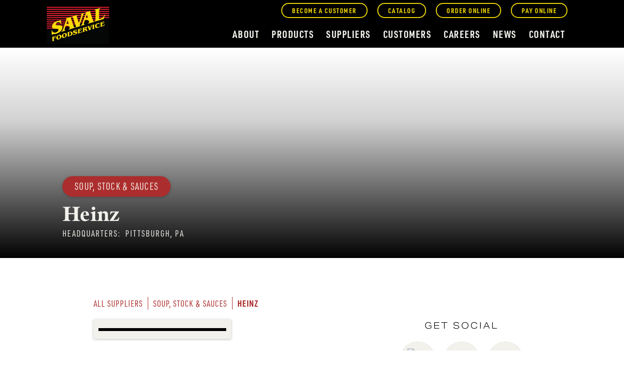

--- FILE ---
content_type: text/html
request_url: https://www.savalfoods.com/suppliers/heinz
body_size: 5887
content:
<!DOCTYPE html><!-- Last Published: Wed Jan 14 2026 18:59:33 GMT+0000 (Coordinated Universal Time) --><html data-wf-domain="www.savalfoods.com" data-wf-page="625d99548718091868ee54fe" data-wf-site="61c0dbdfcde9f75dc104b573" lang="en" data-wf-collection="625d99548718097bacee54fc" data-wf-item-slug="heinz"><head><meta charset="utf-8"/><title>Saval Supplier | Heinz, Quality Soup, Stock &amp; Sauces</title><meta content="Featuring delicious and versatile Heinz products based out of Pittsburgh, PA. Experience restaurant quality wholesale Soup, Stock &amp; Sauces products." name="description"/><meta content="Saval Supplier | Heinz, Quality Soup, Stock &amp; Sauces" property="og:title"/><meta content="Featuring delicious and versatile Heinz products based out of Pittsburgh, PA. Experience restaurant quality wholesale Soup, Stock &amp; Sauces products." property="og:description"/><meta content="https://cdn.prod.website-files.com/61c0dbdfcde9f7daf804b578/63505f2f604e3f848ed0edc7_heinz-cover.avif" property="og:image"/><meta content="Saval Supplier | Heinz, Quality Soup, Stock &amp; Sauces" property="twitter:title"/><meta content="Featuring delicious and versatile Heinz products based out of Pittsburgh, PA. Experience restaurant quality wholesale Soup, Stock &amp; Sauces products." property="twitter:description"/><meta content="https://cdn.prod.website-files.com/61c0dbdfcde9f7daf804b578/63505f2f604e3f848ed0edc7_heinz-cover.avif" property="twitter:image"/><meta property="og:type" content="website"/><meta content="summary_large_image" name="twitter:card"/><meta content="width=device-width, initial-scale=1" name="viewport"/><meta content="jle5-jAEG62ZKTKt8rJ0wlicC7YJiZ_6jiANwXT_0gA" name="google-site-verification"/><link href="https://cdn.prod.website-files.com/61c0dbdfcde9f75dc104b573/css/sfsdev.webflow.shared.aef3611a8.min.css" rel="stylesheet" type="text/css" integrity="sha384-rvNhGoW48Miflffk5agottYsZk82UnK3l0X8s/G1koTLGTpHgRnt/y4NFy9d8GO2" crossorigin="anonymous"/><link href="https://fonts.googleapis.com" rel="preconnect"/><link href="https://fonts.gstatic.com" rel="preconnect" crossorigin="anonymous"/><script src="https://ajax.googleapis.com/ajax/libs/webfont/1.6.26/webfont.js" type="text/javascript"></script><script type="text/javascript">WebFont.load({  google: {    families: ["Lato:100,100italic,300,300italic,400,400italic,700,700italic,900,900italic","Open Sans:300,300italic,400,400italic,600,600italic,700,700italic,800,800italic","Ubuntu:300,300italic,400,400italic,500,500italic,700,700italic","Inconsolata:400,700"]  }});</script><script src="https://use.typekit.net/gez0fnm.js" type="text/javascript"></script><script type="text/javascript">try{Typekit.load();}catch(e){}</script><script type="text/javascript">!function(o,c){var n=c.documentElement,t=" w-mod-";n.className+=t+"js",("ontouchstart"in o||o.DocumentTouch&&c instanceof DocumentTouch)&&(n.className+=t+"touch")}(window,document);</script><link href="https://cdn.prod.website-files.com/61c0dbdfcde9f75dc104b573/67292f69fec7a269da47ad92_SFSFavicon.jpg" rel="shortcut icon" type="image/x-icon"/><link href="https://cdn.prod.website-files.com/61c0dbdfcde9f75dc104b573/67292f76f5d5ce9a60398771_SFSWebclip.jpg" rel="apple-touch-icon"/><script async="" src="https://www.googletagmanager.com/gtag/js?id=G-PYV5GBHGVZ"></script><script type="text/javascript">window.dataLayer = window.dataLayer || [];function gtag(){dataLayer.push(arguments);}gtag('set', 'developer_id.dZGVlNj', true);gtag('js', new Date());gtag('config', 'G-PYV5GBHGVZ', {'optimize_id': 'GTM-N2XFP8Q'});</script><script type="text/javascript">!function(f,b,e,v,n,t,s){if(f.fbq)return;n=f.fbq=function(){n.callMethod?n.callMethod.apply(n,arguments):n.queue.push(arguments)};if(!f._fbq)f._fbq=n;n.push=n;n.loaded=!0;n.version='2.0';n.agent='plwebflow';n.queue=[];t=b.createElement(e);t.async=!0;t.src=v;s=b.getElementsByTagName(e)[0];s.parentNode.insertBefore(t,s)}(window,document,'script','https://connect.facebook.net/en_US/fbevents.js');fbq('consent', 'revoke');fbq('init', '3314183252243678');fbq('track', 'PageView');</script><style>
  .img-cover {
object-fit: cover;
}
  </style>


<meta name="p:domain_verify" content="f78a7b1816d4db9781c94e8711f9d460"/>

<!-- Meta Pixel Code -->
<script type="fs-cc">
!function(f,b,e,v,n,t,s)
{if(f.fbq)return;n=f.fbq=function(){n.callMethod?
n.callMethod.apply(n,arguments):n.queue.push(arguments)};
if(!f._fbq)f._fbq=n;n.push=n;n.loaded=!0;n.version='2.0';
n.queue=[];t=b.createElement(e);t.async=!0;
t.src=v;s=b.getElementsByTagName(e)[0];
s.parentNode.insertBefore(t,s)}(window, document,'script',
'https://connect.facebook.net/en_US/fbevents.js');
fbq('init', '3314183252243678');
fbq('track', 'PageView');
</script>
<noscript><img height="1" width="1" style="display:none"
src="https://www.facebook.com/tr?id=3314183252243678&ev=PageView&noscript=1"
/></noscript>
<!-- End Meta Pixel Code -->
<!-- Finsweet Cookie Consent -->
<script async src="https://cdn.jsdelivr.net/npm/@finsweet/cookie-consent@1/fs-cc.js" fs-cc-mode="informational"></script>

<meta http-equiv="X-Frame-Options" content="SAMEORIGIN">
<meta http-equiv="Content-Security-Policy" content="frame-ancestors 'self';"></head><body><div data-animation="default" data-collapse="medium" data-duration="400" data-easing="ease" data-easing2="ease" role="banner" class="navbar w-nav"><div class="headercontainer"><a href="/" class="logo w-nav-brand"><img src="https://cdn.prod.website-files.com/61c0dbdfcde9f75dc104b573/63ceb169d3ab9653e574c0a0_SFSLogo_BlackBG_2022.avif" loading="lazy" alt="" sizes="(max-width: 309px) 97vw, 300px" srcset="https://cdn.prod.website-files.com/61c0dbdfcde9f75dc104b573/63ceb169d3ab9653e574c0a0_SFSLogo_BlackBG_2022-p-500.avif 500w, https://cdn.prod.website-files.com/61c0dbdfcde9f75dc104b573/63ceb169d3ab9653e574c0a0_SFSLogo_BlackBG_2022-p-800.avif 800w, https://cdn.prod.website-files.com/61c0dbdfcde9f75dc104b573/63ceb169d3ab9653e574c0a0_SFSLogo_BlackBG_2022-p-1080.avif 1080w, https://cdn.prod.website-files.com/61c0dbdfcde9f75dc104b573/63ceb169d3ab9653e574c0a0_SFSLogo_BlackBG_2022-p-1600.avif 1600w, https://cdn.prod.website-files.com/61c0dbdfcde9f75dc104b573/63ceb169d3ab9653e574c0a0_SFSLogo_BlackBG_2022-p-2000.avif 2000w, https://cdn.prod.website-files.com/61c0dbdfcde9f75dc104b573/63ceb169d3ab9653e574c0a0_SFSLogo_BlackBG_2022.avif 2000w" class="logoimage"/></a><nav role="navigation" class="nav-menu w-nav-menu"><div class="top-nav-btns"><a href="/become-a-customer" class="nav-link-top">become a customer</a><a href="https://savalfoodservice.cutanddry.com/catalog/Saval%20Foodservice?verifiedVendorId=1862167&amp;categoryId=1&amp;page=1" target="_blank" class="nav-link-top">catalog</a><a href="https://savalfoodservice.cutanddry.com/log-in" target="_blank" class="nav-link-top">order online</a><a href="https://portal2.ftnirdc.com/en/206288" target="_blank" class="nav-link-top">pay online</a></div><div class="bottom-nav-btns"><a href="/about" class="nav-link-bottom w-nav-link">about</a><a href="/products" class="nav-link-bottom w-nav-link">products</a><a href="/suppliers" class="nav-link-bottom w-nav-link">suppliers</a><a href="/customers" class="nav-link-bottom w-nav-link">customers</a><a href="/careers" class="nav-link-bottom w-nav-link">careers</a><a href="/news" class="nav-link-bottom w-nav-link">news</a><a href="/contact" class="nav-link-bottom w-nav-link">contact</a></div></nav><nav class="menu-button w-nav-button"><div class="icon w-icon-nav-menu"></div></nav></div></div><div style="background-image:url(&quot;https://cdn.prod.website-files.com/61c0dbdfcde9f7daf804b578/63505f2f604e3f848ed0edc7_heinz-cover.avif&quot;)" class="blog-page-feature-img"><div class="blog-page-feature-img-darken"></div><div class="blog-page-feature-content"><a href="/categories/soup-stock-sauces" class="blog-cat-link-block w-inline-block"><div class="careers-testimonial-credit">Soup, Stock &amp; Sauces</div></a><h1 class="h1 tan blog-page-title">Heinz</h1><div id="w-node-_3d4403a0-d028-0247-1bb0-92b8daeaf099-68ee54fe" class="supplier-headquarters"><h6 class="h6 nospace tan">Headquarters:</h6><h6 class="h6 supplier-headquarters">Pittsburgh, PA</h6></div></div></div><div class="blog-page-body-holder"><div class="blog-page-body"><div id="w-node-_960f7206-b977-a926-d94e-8282fd55e09e-68ee54fe" class="blog-breadcrumbs"><a href="/supplier-categories" class="breadcrumb-text">all Suppliers</a><div class="breadcrumb-divider"></div><a href="/categories/soup-stock-sauces" class="breadcrumb-text">Soup, Stock &amp; Sauces</a><div class="breadcrumb-divider"></div><a href="/suppliers/heinz" aria-current="page" class="breadcrumb-text w--current">Heinz</a></div><div id="w-node-_14138b58-e3b7-2c6b-a6c2-1e8f89b656c0-68ee54fe" class="about-suppliers"><div class="supplier-img-bg"><img height="" loading="lazy" alt="" src="https://cdn.prod.website-files.com/61c0dbdfcde9f7daf804b578/63505e23b2707505c4f54e14_Saval_Suppliers_Heinz.avif" class="supplier-logo"/></div><div id="w-node-_3005e390-3d17-91b2-3cd7-acd8d51574be-68ee54fe" class="rich-text-block blog-text w-richtext"><h1>About Heinz</h1><h3>A lot has happened on the way to becoming America’s Favorite Ketchup. The best part? There’s even more to come.</h3><p>From humble beginnings in 1869 to providing America’s favorite condiments today, the history of HEINZ is full of all kinds of delicious details.</p></div><a href="https://www.heinz.com/" target="_blank" class="button01 w-button">visit website</a><div class="suppliers-logos"><div class="supplier-saval-exclusive w-condition-invisible"><a href="#" class="saval-exclusive w-inline-block"><img src="https://cdn.prod.website-files.com/61c0dbdfcde9f75dc104b573/626044b76c258de659b53d30_Saval_Exclusive_Brands.avif" loading="lazy" width="130" alt="A red and white stamp indicating the product is a Saval Foods Exclusive Brand." class="image-3"/></a></div><div class="supplier-unipro w-condition-invisible"><a href="https://sfsdev.webflow.io/suppliers/unipro" class="w-inline-block"><img src="https://cdn.prod.website-files.com/61c0dbdfcde9f75dc104b573/6260409403c837289a541c78_unipro.svg" loading="lazy" alt="UniPro Foodservice Logo in red and white. " class="unipro"/></a></div><div class="supplier-golf-sponsor w-condition-invisible"><a href="https://www.savalfoods.com/community-partners/childrens-cancer-foundation" class="w-inline-block"><img src="https://cdn.prod.website-files.com/61c0dbdfcde9f75dc104b573/627c0518c553f17af1860b30_Charity%20Golf%20Tournament%20Sponsor.png" loading="lazy" width="130" sizes="100vw" alt="" srcset="https://cdn.prod.website-files.com/61c0dbdfcde9f75dc104b573/627c0518c553f17af1860b30_Charity%20Golf%20Tournament%20Sponsor-p-500.png 500w, https://cdn.prod.website-files.com/61c0dbdfcde9f75dc104b573/627c0518c553f17af1860b30_Charity%20Golf%20Tournament%20Sponsor-p-800.png 800w, https://cdn.prod.website-files.com/61c0dbdfcde9f75dc104b573/627c0518c553f17af1860b30_Charity%20Golf%20Tournament%20Sponsor.png 1080w" class="ccf-sponsor"/></a></div></div></div><div id="w-node-_8709bb27-d0b3-8413-c313-13d86279f41c-68ee54fe" class="blog-sidebar"><div id="w-node-_8709bb27-d0b3-8413-c313-13d86279f41d-68ee54fe" class="blog-sidebar-social"><h5 class="h5 center nospace">get social</h5><div class="social-icon-holder"><a href="https://www.linkedin.com/company/saval-foodservice" target="_blank" class="social-link-block w-inline-block"><div class="icon-holder"><img src="https://cdn.prod.website-files.com/61c0dbdfcde9f75dc104b573/6255c1a9690ef70e6fe4c53e_Saval_LinkedIn_Icon.avif" loading="lazy" alt="linkedin icon" class="social-link"/></div></a><a href="https://www.instagram.com/savalfoods/" target="_blank" class="social-link-block w-inline-block"><div class="icon-holder"><img src="https://cdn.prod.website-files.com/61c0dbdfcde9f75dc104b573/6255c1a9ddd9583b7925fb25_Saval_Instagram_Icon.png" loading="lazy" alt="instagram icon" class="social-link"/></div></a><a href="https://www.facebook.com/SavalFoods" target="_blank" class="social-link-block w-inline-block"><div class="icon-holder"><img src="https://cdn.prod.website-files.com/61c0dbdfcde9f75dc104b573/6255c1a91700911c4a00ca04_Spotify_Facebook_Icon.png" loading="lazy" alt="facebook icon" class="social-link"/></div></a><a href="https://twitter.com/SavalFoods" target="_blank" class="social-link-block w-inline-block"><div class="icon-holder"><img src="https://cdn.prod.website-files.com/61c0dbdfcde9f75dc104b573/6255c1a9dffed10540255740_Saval_Twitter_Icon.png" loading="lazy" alt="twitter icon" class="social-link"/></div></a><a href="https://open.spotify.com/show/2ApxIzhu9FRsdVJt4mrfFF" target="_blank" class="social-link-block w-inline-block"><div class="icon-holder"><img src="https://cdn.prod.website-files.com/61c0dbdfcde9f75dc104b573/6255c1a9690ef7f817e4c539_Saval_Spotify_Icon.avif" loading="lazy" alt="spotify icon" class="social-link"/></div></a><a href="https://podcasts.apple.com/us/podcast/market-trends-with-tracy/id1596475071" target="_blank" class="social-link-block w-inline-block"><div class="icon-holder"><img src="https://cdn.prod.website-files.com/61c0dbdfcde9f75dc104b573/6255c1a91a8f223bff92fd75_Saval_ApplePod_Icon.avif" loading="lazy" alt="apple podcasts icon" class="social-link podcast"/></div></a></div></div><div class="blog-sidebar-instagram"><h5 class="h5 center nospace">#freshideas</h5><div class="blog-instagram-wrapper w-dyn-list"><div role="list" class="blog-instagram-list w-dyn-items"><div role="listitem" class="blog-instagram-item w-dyn-item"><a href="https://www.instagram.com/reel/DTTXTsUD3Uh/" class="link-block w-inline-block"><div class="blog-image-sq"><img src="" loading="lazy" alt="" class="blog-image w-dyn-bind-empty"/></div></a></div><div role="listitem" class="blog-instagram-item w-dyn-item"><a href="https://www.instagram.com/reel/DTOcM92jZUz/" class="link-block w-inline-block"><div class="blog-image-sq"><img src="" loading="lazy" alt="" class="blog-image w-dyn-bind-empty"/></div></a></div><div role="listitem" class="blog-instagram-item w-dyn-item"><a href="https://www.instagram.com/p/DTJRil3EYjL/" class="link-block w-inline-block"><div class="blog-image-sq"><img src="https://cdn.prod.website-files.com/61c0dbdfcde9f7daf804b578/695c340be81e7b5e3404b058_611665396_18252348937291104_5704591516996466482_n.jpeg" loading="lazy" alt="" class="blog-image"/></div></a></div><div role="listitem" class="blog-instagram-item w-dyn-item"><a href="https://www.instagram.com/p/DS-Opb-jGOT/" class="link-block w-inline-block"><div class="blog-image-sq"><img src="https://cdn.prod.website-files.com/61c0dbdfcde9f7daf804b578/69568c80c823bee21227337b_601834559_1449551197178675_8182009053364400851_n.jpeg" loading="lazy" alt="" class="blog-image"/></div></a></div></div></div></div></div></div></div><div class="footer"><div class="footercontainer"><div class="w-layout-grid footer-grid"><div id="w-node-_908f02f9-7318-3510-d992-726c82795d27-db0e92e4" class="footercolumn1"><a href="/" class="logo w-inline-block"><img src="https://cdn.prod.website-files.com/61c0dbdfcde9f75dc104b573/63ab3a3e9b0396c653867124_SFSLogo_Web_2022.png" loading="lazy" id="w-node-cbbe78a5-d4b2-9ed4-895f-b5e5a2e3ba07-db0e92e4" alt="" class="logoimage"/></a><div class="footer-info"><p class="paragraph white small">Since 1932, Saval Foodservice has been serving Mid-Atlantic restaurants from Philadelphia to Roanoke.</p><p class="paragraph white small">We are the largest family-owned, independent broadline foodservice distributor headquartered in the Washington D.C., Maryland, and Virginia areas.</p></div></div><div id="w-node-e4201d33-039b-1c1d-fff3-a1be5e3c1f86-db0e92e4" class="footercolumn2"><div id="w-node-_65487422-0804-0055-add0-5275f9297625-db0e92e4" class="footerheader">Contact</div><p class="paragraph white address">P.O. Box 8630<br/>6740 Dorsey Road<br/>Elkridge, MD 21075</p><p class="paragraph white address">Phone: <a href="tel:4103795100" class="link ondark">(410)-379-5100</a><br/><a href="tel:18005272825" class="link ondark">1-800-527-2825</a></p></div><div id="w-node-_5cdb7e84-12ae-1ea3-1a8a-f656ce3b4ebf-db0e92e4" class="footercolumn2"><div id="w-node-_5cdb7e84-12ae-1ea3-1a8a-f656ce3b4ec0-db0e92e4" class="footerheader">Find Us</div><a href="https://www.facebook.com/SavalFoods" target="_blank" class="footerlink">Facebook</a><a href="https://www.instagram.com/savalfoods/" target="_blank" class="footerlink">Instagram</a><a href="https://www.linkedin.com/company/saval-foodservice" target="_blank" class="footerlink">LinkedIn</a><a href="https://twitter.com/SavalFoods" target="_blank" class="footerlink">Twitter</a><a href="https://podcasts.apple.com/us/podcast/market-trends-with-tracy/id1596475071" target="_blank" class="footerlink">Apple Podcasts</a><a href="https://open.spotify.com/show/2ApxIzhu9FRsdVJt4mrfFF" target="_blank" class="footerlink">Spotify</a></div><div id="w-node-_418aba3a-fc16-09dd-f980-ec4f6daa7dce-db0e92e4" class="footercolumn2"><div id="w-node-_418aba3a-fc16-09dd-f980-ec4f6daa7dcf-db0e92e4" class="footerheader">Quick Links</div><a href="/about" class="footerlink">About Us</a><a href="/1932" class="footerlink">1932</a><a href="/customers" class="footerlink">Customers</a><a href="/become-a-customer" class="footerlink">Become a Customer</a><a href="/careers" class="footerlink">Careers</a><a href="/suppliers" class="footerlink">Suppliers</a><a href="/news" class="footerlink">News</a><a href="/contact" class="footerlink">Contact</a><a href="/foodshow" class="footerlink">Food Show</a><a href="https://savalfoods.com/search" class="footerlink">Search</a></div></div><div id="w-node-_7c3d239f-b57e-a131-d960-54d938a63770-db0e92e4" class="legal">© 2022 Saval Foodservice. All Rights Reserved.</div></div></div><script src="https://d3e54v103j8qbb.cloudfront.net/js/jquery-3.5.1.min.dc5e7f18c8.js?site=61c0dbdfcde9f75dc104b573" type="text/javascript" integrity="sha256-9/aliU8dGd2tb6OSsuzixeV4y/faTqgFtohetphbbj0=" crossorigin="anonymous"></script><script src="https://cdn.prod.website-files.com/61c0dbdfcde9f75dc104b573/js/webflow.schunk.36b8fb49256177c8.js" type="text/javascript" integrity="sha384-4abIlA5/v7XaW1HMXKBgnUuhnjBYJ/Z9C1OSg4OhmVw9O3QeHJ/qJqFBERCDPv7G" crossorigin="anonymous"></script><script src="https://cdn.prod.website-files.com/61c0dbdfcde9f75dc104b573/js/webflow.schunk.4866f070a940adbd.js" type="text/javascript" integrity="sha384-eGtCiKRvo/ZXbKFgKtYSsm5X2IpA2SeHNcQ2ojdP8YHFa6LylZ5b0CxfDP3wW8UN" crossorigin="anonymous"></script><script src="https://cdn.prod.website-files.com/61c0dbdfcde9f75dc104b573/js/webflow.6a6e0d26.3839a88bfabb00a3.js" type="text/javascript" integrity="sha384-cPn90kypODWJttEnU0/1n1DwT3Fw6bXUYz8mzTehLW1oCOfM1rJByBEa6YWFO5eh" crossorigin="anonymous"></script><!-- Begin Constant Contact Active Forms -->
<script> var _ctct_m = "42d432d3a473f9d5326e4e5835fedf03"; </script>
<script id="signupScript" src="//static.ctctcdn.com/js/signup-form-widget/current/signup-form-widget.min.js" async defer></script>
<!-- End Constant Contact Active Forms --></body></html>

--- FILE ---
content_type: text/css
request_url: https://cdn.prod.website-files.com/61c0dbdfcde9f75dc104b573/css/sfsdev.webflow.shared.aef3611a8.min.css
body_size: 22928
content:
html{-webkit-text-size-adjust:100%;-ms-text-size-adjust:100%;font-family:sans-serif}body{margin:0}article,aside,details,figcaption,figure,footer,header,hgroup,main,menu,nav,section,summary{display:block}audio,canvas,progress,video{vertical-align:baseline;display:inline-block}audio:not([controls]){height:0;display:none}[hidden],template{display:none}a{background-color:#0000}a:active,a:hover{outline:0}abbr[title]{border-bottom:1px dotted}b,strong{font-weight:700}dfn{font-style:italic}h1{margin:.67em 0;font-size:2em}mark{color:#000;background:#ff0}small{font-size:80%}sub,sup{vertical-align:baseline;font-size:75%;line-height:0;position:relative}sup{top:-.5em}sub{bottom:-.25em}img{border:0}svg:not(:root){overflow:hidden}hr{box-sizing:content-box;height:0}pre{overflow:auto}code,kbd,pre,samp{font-family:monospace;font-size:1em}button,input,optgroup,select,textarea{color:inherit;font:inherit;margin:0}button{overflow:visible}button,select{text-transform:none}button,html input[type=button],input[type=reset]{-webkit-appearance:button;cursor:pointer}button[disabled],html input[disabled]{cursor:default}button::-moz-focus-inner,input::-moz-focus-inner{border:0;padding:0}input{line-height:normal}input[type=checkbox],input[type=radio]{box-sizing:border-box;padding:0}input[type=number]::-webkit-inner-spin-button,input[type=number]::-webkit-outer-spin-button{height:auto}input[type=search]{-webkit-appearance:none}input[type=search]::-webkit-search-cancel-button,input[type=search]::-webkit-search-decoration{-webkit-appearance:none}legend{border:0;padding:0}textarea{overflow:auto}optgroup{font-weight:700}table{border-collapse:collapse;border-spacing:0}td,th{padding:0}@font-face{font-family:webflow-icons;src:url([data-uri])format("truetype");font-weight:400;font-style:normal}[class^=w-icon-],[class*=\ w-icon-]{speak:none;font-variant:normal;text-transform:none;-webkit-font-smoothing:antialiased;-moz-osx-font-smoothing:grayscale;font-style:normal;font-weight:400;line-height:1;font-family:webflow-icons!important}.w-icon-slider-right:before{content:""}.w-icon-slider-left:before{content:""}.w-icon-nav-menu:before{content:""}.w-icon-arrow-down:before,.w-icon-dropdown-toggle:before{content:""}.w-icon-file-upload-remove:before{content:""}.w-icon-file-upload-icon:before{content:""}*{box-sizing:border-box}html{height:100%}body{color:#333;background-color:#fff;min-height:100%;margin:0;font-family:Arial,sans-serif;font-size:14px;line-height:20px}img{vertical-align:middle;max-width:100%;display:inline-block}html.w-mod-touch *{background-attachment:scroll!important}.w-block{display:block}.w-inline-block{max-width:100%;display:inline-block}.w-clearfix:before,.w-clearfix:after{content:" ";grid-area:1/1/2/2;display:table}.w-clearfix:after{clear:both}.w-hidden{display:none}.w-button{color:#fff;line-height:inherit;cursor:pointer;background-color:#3898ec;border:0;border-radius:0;padding:9px 15px;text-decoration:none;display:inline-block}input.w-button{-webkit-appearance:button}html[data-w-dynpage] [data-w-cloak]{color:#0000!important}.w-code-block{margin:unset}pre.w-code-block code{all:inherit}.w-optimization{display:contents}.w-webflow-badge,.w-webflow-badge>img{box-sizing:unset;width:unset;height:unset;max-height:unset;max-width:unset;min-height:unset;min-width:unset;margin:unset;padding:unset;float:unset;clear:unset;border:unset;border-radius:unset;background:unset;background-image:unset;background-position:unset;background-size:unset;background-repeat:unset;background-origin:unset;background-clip:unset;background-attachment:unset;background-color:unset;box-shadow:unset;transform:unset;direction:unset;font-family:unset;font-weight:unset;color:unset;font-size:unset;line-height:unset;font-style:unset;font-variant:unset;text-align:unset;letter-spacing:unset;-webkit-text-decoration:unset;text-decoration:unset;text-indent:unset;text-transform:unset;list-style-type:unset;text-shadow:unset;vertical-align:unset;cursor:unset;white-space:unset;word-break:unset;word-spacing:unset;word-wrap:unset;transition:unset}.w-webflow-badge{white-space:nowrap;cursor:pointer;box-shadow:0 0 0 1px #0000001a,0 1px 3px #0000001a;visibility:visible!important;opacity:1!important;z-index:2147483647!important;color:#aaadb0!important;overflow:unset!important;background-color:#fff!important;border-radius:3px!important;width:auto!important;height:auto!important;margin:0!important;padding:6px!important;font-size:12px!important;line-height:14px!important;text-decoration:none!important;display:inline-block!important;position:fixed!important;inset:auto 12px 12px auto!important;transform:none!important}.w-webflow-badge>img{position:unset;visibility:unset!important;opacity:1!important;vertical-align:middle!important;display:inline-block!important}h1,h2,h3,h4,h5,h6{margin-bottom:10px;font-weight:700}h1{margin-top:20px;font-size:38px;line-height:44px}h2{margin-top:20px;font-size:32px;line-height:36px}h3{margin-top:20px;font-size:24px;line-height:30px}h4{margin-top:10px;font-size:18px;line-height:24px}h5{margin-top:10px;font-size:14px;line-height:20px}h6{margin-top:10px;font-size:12px;line-height:18px}p{margin-top:0;margin-bottom:10px}blockquote{border-left:5px solid #e2e2e2;margin:0 0 10px;padding:10px 20px;font-size:18px;line-height:22px}figure{margin:0 0 10px}figcaption{text-align:center;margin-top:5px}ul,ol{margin-top:0;margin-bottom:10px;padding-left:40px}.w-list-unstyled{padding-left:0;list-style:none}.w-embed:before,.w-embed:after{content:" ";grid-area:1/1/2/2;display:table}.w-embed:after{clear:both}.w-video{width:100%;padding:0;position:relative}.w-video iframe,.w-video object,.w-video embed{border:none;width:100%;height:100%;position:absolute;top:0;left:0}fieldset{border:0;margin:0;padding:0}button,[type=button],[type=reset]{cursor:pointer;-webkit-appearance:button;border:0}.w-form{margin:0 0 15px}.w-form-done{text-align:center;background-color:#ddd;padding:20px;display:none}.w-form-fail{background-color:#ffdede;margin-top:10px;padding:10px;display:none}label{margin-bottom:5px;font-weight:700;display:block}.w-input,.w-select{color:#333;vertical-align:middle;background-color:#fff;border:1px solid #ccc;width:100%;height:38px;margin-bottom:10px;padding:8px 12px;font-size:14px;line-height:1.42857;display:block}.w-input::placeholder,.w-select::placeholder{color:#999}.w-input:focus,.w-select:focus{border-color:#3898ec;outline:0}.w-input[disabled],.w-select[disabled],.w-input[readonly],.w-select[readonly],fieldset[disabled] .w-input,fieldset[disabled] .w-select{cursor:not-allowed}.w-input[disabled]:not(.w-input-disabled),.w-select[disabled]:not(.w-input-disabled),.w-input[readonly],.w-select[readonly],fieldset[disabled]:not(.w-input-disabled) .w-input,fieldset[disabled]:not(.w-input-disabled) .w-select{background-color:#eee}textarea.w-input,textarea.w-select{height:auto}.w-select{background-color:#f3f3f3}.w-select[multiple]{height:auto}.w-form-label{cursor:pointer;margin-bottom:0;font-weight:400;display:inline-block}.w-radio{margin-bottom:5px;padding-left:20px;display:block}.w-radio:before,.w-radio:after{content:" ";grid-area:1/1/2/2;display:table}.w-radio:after{clear:both}.w-radio-input{float:left;margin:3px 0 0 -20px;line-height:normal}.w-file-upload{margin-bottom:10px;display:block}.w-file-upload-input{opacity:0;z-index:-100;width:.1px;height:.1px;position:absolute;overflow:hidden}.w-file-upload-default,.w-file-upload-uploading,.w-file-upload-success{color:#333;display:inline-block}.w-file-upload-error{margin-top:10px;display:block}.w-file-upload-default.w-hidden,.w-file-upload-uploading.w-hidden,.w-file-upload-error.w-hidden,.w-file-upload-success.w-hidden{display:none}.w-file-upload-uploading-btn{cursor:pointer;background-color:#fafafa;border:1px solid #ccc;margin:0;padding:8px 12px;font-size:14px;font-weight:400;display:flex}.w-file-upload-file{background-color:#fafafa;border:1px solid #ccc;flex-grow:1;justify-content:space-between;margin:0;padding:8px 9px 8px 11px;display:flex}.w-file-upload-file-name{font-size:14px;font-weight:400;display:block}.w-file-remove-link{cursor:pointer;width:auto;height:auto;margin-top:3px;margin-left:10px;padding:3px;display:block}.w-icon-file-upload-remove{margin:auto;font-size:10px}.w-file-upload-error-msg{color:#ea384c;padding:2px 0;display:inline-block}.w-file-upload-info{padding:0 12px;line-height:38px;display:inline-block}.w-file-upload-label{cursor:pointer;background-color:#fafafa;border:1px solid #ccc;margin:0;padding:8px 12px;font-size:14px;font-weight:400;display:inline-block}.w-icon-file-upload-icon,.w-icon-file-upload-uploading{width:20px;margin-right:8px;display:inline-block}.w-icon-file-upload-uploading{height:20px}.w-container{max-width:940px;margin-left:auto;margin-right:auto}.w-container:before,.w-container:after{content:" ";grid-area:1/1/2/2;display:table}.w-container:after{clear:both}.w-container .w-row{margin-left:-10px;margin-right:-10px}.w-row:before,.w-row:after{content:" ";grid-area:1/1/2/2;display:table}.w-row:after{clear:both}.w-row .w-row{margin-left:0;margin-right:0}.w-col{float:left;width:100%;min-height:1px;padding-left:10px;padding-right:10px;position:relative}.w-col .w-col{padding-left:0;padding-right:0}.w-col-1{width:8.33333%}.w-col-2{width:16.6667%}.w-col-3{width:25%}.w-col-4{width:33.3333%}.w-col-5{width:41.6667%}.w-col-6{width:50%}.w-col-7{width:58.3333%}.w-col-8{width:66.6667%}.w-col-9{width:75%}.w-col-10{width:83.3333%}.w-col-11{width:91.6667%}.w-col-12{width:100%}.w-hidden-main{display:none!important}@media screen and (max-width:991px){.w-container{max-width:728px}.w-hidden-main{display:inherit!important}.w-hidden-medium{display:none!important}.w-col-medium-1{width:8.33333%}.w-col-medium-2{width:16.6667%}.w-col-medium-3{width:25%}.w-col-medium-4{width:33.3333%}.w-col-medium-5{width:41.6667%}.w-col-medium-6{width:50%}.w-col-medium-7{width:58.3333%}.w-col-medium-8{width:66.6667%}.w-col-medium-9{width:75%}.w-col-medium-10{width:83.3333%}.w-col-medium-11{width:91.6667%}.w-col-medium-12{width:100%}.w-col-stack{width:100%;left:auto;right:auto}}@media screen and (max-width:767px){.w-hidden-main,.w-hidden-medium{display:inherit!important}.w-hidden-small{display:none!important}.w-row,.w-container .w-row{margin-left:0;margin-right:0}.w-col{width:100%;left:auto;right:auto}.w-col-small-1{width:8.33333%}.w-col-small-2{width:16.6667%}.w-col-small-3{width:25%}.w-col-small-4{width:33.3333%}.w-col-small-5{width:41.6667%}.w-col-small-6{width:50%}.w-col-small-7{width:58.3333%}.w-col-small-8{width:66.6667%}.w-col-small-9{width:75%}.w-col-small-10{width:83.3333%}.w-col-small-11{width:91.6667%}.w-col-small-12{width:100%}}@media screen and (max-width:479px){.w-container{max-width:none}.w-hidden-main,.w-hidden-medium,.w-hidden-small{display:inherit!important}.w-hidden-tiny{display:none!important}.w-col{width:100%}.w-col-tiny-1{width:8.33333%}.w-col-tiny-2{width:16.6667%}.w-col-tiny-3{width:25%}.w-col-tiny-4{width:33.3333%}.w-col-tiny-5{width:41.6667%}.w-col-tiny-6{width:50%}.w-col-tiny-7{width:58.3333%}.w-col-tiny-8{width:66.6667%}.w-col-tiny-9{width:75%}.w-col-tiny-10{width:83.3333%}.w-col-tiny-11{width:91.6667%}.w-col-tiny-12{width:100%}}.w-widget{position:relative}.w-widget-map{width:100%;height:400px}.w-widget-map label{width:auto;display:inline}.w-widget-map img{max-width:inherit}.w-widget-map .gm-style-iw{text-align:center}.w-widget-map .gm-style-iw>button{display:none!important}.w-widget-twitter{overflow:hidden}.w-widget-twitter-count-shim{vertical-align:top;text-align:center;background:#fff;border:1px solid #758696;border-radius:3px;width:28px;height:20px;display:inline-block;position:relative}.w-widget-twitter-count-shim *{pointer-events:none;-webkit-user-select:none;user-select:none}.w-widget-twitter-count-shim .w-widget-twitter-count-inner{text-align:center;color:#999;font-family:serif;font-size:15px;line-height:12px;position:relative}.w-widget-twitter-count-shim .w-widget-twitter-count-clear{display:block;position:relative}.w-widget-twitter-count-shim.w--large{width:36px;height:28px}.w-widget-twitter-count-shim.w--large .w-widget-twitter-count-inner{font-size:18px;line-height:18px}.w-widget-twitter-count-shim:not(.w--vertical){margin-left:5px;margin-right:8px}.w-widget-twitter-count-shim:not(.w--vertical).w--large{margin-left:6px}.w-widget-twitter-count-shim:not(.w--vertical):before,.w-widget-twitter-count-shim:not(.w--vertical):after{content:" ";pointer-events:none;border:solid #0000;width:0;height:0;position:absolute;top:50%;left:0}.w-widget-twitter-count-shim:not(.w--vertical):before{border-width:4px;border-color:#75869600 #5d6c7b #75869600 #75869600;margin-top:-4px;margin-left:-9px}.w-widget-twitter-count-shim:not(.w--vertical).w--large:before{border-width:5px;margin-top:-5px;margin-left:-10px}.w-widget-twitter-count-shim:not(.w--vertical):after{border-width:4px;border-color:#fff0 #fff #fff0 #fff0;margin-top:-4px;margin-left:-8px}.w-widget-twitter-count-shim:not(.w--vertical).w--large:after{border-width:5px;margin-top:-5px;margin-left:-9px}.w-widget-twitter-count-shim.w--vertical{width:61px;height:33px;margin-bottom:8px}.w-widget-twitter-count-shim.w--vertical:before,.w-widget-twitter-count-shim.w--vertical:after{content:" ";pointer-events:none;border:solid #0000;width:0;height:0;position:absolute;top:100%;left:50%}.w-widget-twitter-count-shim.w--vertical:before{border-width:5px;border-color:#5d6c7b #75869600 #75869600;margin-left:-5px}.w-widget-twitter-count-shim.w--vertical:after{border-width:4px;border-color:#fff #fff0 #fff0;margin-left:-4px}.w-widget-twitter-count-shim.w--vertical .w-widget-twitter-count-inner{font-size:18px;line-height:22px}.w-widget-twitter-count-shim.w--vertical.w--large{width:76px}.w-background-video{color:#fff;height:500px;position:relative;overflow:hidden}.w-background-video>video{object-fit:cover;z-index:-100;background-position:50%;background-size:cover;width:100%;height:100%;margin:auto;position:absolute;inset:-100%}.w-background-video>video::-webkit-media-controls-start-playback-button{-webkit-appearance:none;display:none!important}.w-background-video--control{background-color:#0000;padding:0;position:absolute;bottom:1em;right:1em}.w-background-video--control>[hidden]{display:none!important}.w-slider{text-align:center;clear:both;-webkit-tap-highlight-color:#0000;tap-highlight-color:#0000;background:#ddd;height:300px;position:relative}.w-slider-mask{z-index:1;white-space:nowrap;height:100%;display:block;position:relative;left:0;right:0;overflow:hidden}.w-slide{vertical-align:top;white-space:normal;text-align:left;width:100%;height:100%;display:inline-block;position:relative}.w-slider-nav{z-index:2;text-align:center;-webkit-tap-highlight-color:#0000;tap-highlight-color:#0000;height:40px;margin:auto;padding-top:10px;position:absolute;inset:auto 0 0}.w-slider-nav.w-round>div{border-radius:100%}.w-slider-nav.w-num>div{font-size:inherit;line-height:inherit;width:auto;height:auto;padding:.2em .5em}.w-slider-nav.w-shadow>div{box-shadow:0 0 3px #3336}.w-slider-nav-invert{color:#fff}.w-slider-nav-invert>div{background-color:#2226}.w-slider-nav-invert>div.w-active{background-color:#222}.w-slider-dot{cursor:pointer;background-color:#fff6;width:1em;height:1em;margin:0 3px .5em;transition:background-color .1s,color .1s;display:inline-block;position:relative}.w-slider-dot.w-active{background-color:#fff}.w-slider-dot:focus{outline:none;box-shadow:0 0 0 2px #fff}.w-slider-dot:focus.w-active{box-shadow:none}.w-slider-arrow-left,.w-slider-arrow-right{cursor:pointer;color:#fff;-webkit-tap-highlight-color:#0000;tap-highlight-color:#0000;-webkit-user-select:none;user-select:none;width:80px;margin:auto;font-size:40px;position:absolute;inset:0;overflow:hidden}.w-slider-arrow-left [class^=w-icon-],.w-slider-arrow-right [class^=w-icon-],.w-slider-arrow-left [class*=\ w-icon-],.w-slider-arrow-right [class*=\ w-icon-]{position:absolute}.w-slider-arrow-left:focus,.w-slider-arrow-right:focus{outline:0}.w-slider-arrow-left{z-index:3;right:auto}.w-slider-arrow-right{z-index:4;left:auto}.w-icon-slider-left,.w-icon-slider-right{width:1em;height:1em;margin:auto;inset:0}.w-slider-aria-label{clip:rect(0 0 0 0);border:0;width:1px;height:1px;margin:-1px;padding:0;position:absolute;overflow:hidden}.w-slider-force-show{display:block!important}.w-dropdown{text-align:left;z-index:900;margin-left:auto;margin-right:auto;display:inline-block;position:relative}.w-dropdown-btn,.w-dropdown-toggle,.w-dropdown-link{vertical-align:top;color:#222;text-align:left;white-space:nowrap;margin-left:auto;margin-right:auto;padding:20px;text-decoration:none;position:relative}.w-dropdown-toggle{-webkit-user-select:none;user-select:none;cursor:pointer;padding-right:40px;display:inline-block}.w-dropdown-toggle:focus{outline:0}.w-icon-dropdown-toggle{width:1em;height:1em;margin:auto 20px auto auto;position:absolute;top:0;bottom:0;right:0}.w-dropdown-list{background:#ddd;min-width:100%;display:none;position:absolute}.w-dropdown-list.w--open{display:block}.w-dropdown-link{color:#222;padding:10px 20px;display:block}.w-dropdown-link.w--current{color:#0082f3}.w-dropdown-link:focus{outline:0}@media screen and (max-width:767px){.w-nav-brand{padding-left:10px}}.w-lightbox-backdrop{cursor:auto;letter-spacing:normal;text-indent:0;text-shadow:none;text-transform:none;visibility:visible;white-space:normal;word-break:normal;word-spacing:normal;word-wrap:normal;color:#fff;text-align:center;z-index:2000;opacity:0;-webkit-user-select:none;-moz-user-select:none;-webkit-tap-highlight-color:transparent;background:#000000e6;outline:0;font-family:Helvetica Neue,Helvetica,Ubuntu,Segoe UI,Verdana,sans-serif;font-size:17px;font-style:normal;font-weight:300;line-height:1.2;list-style:disc;position:fixed;inset:0;-webkit-transform:translate(0)}.w-lightbox-backdrop,.w-lightbox-container{-webkit-overflow-scrolling:touch;height:100%;overflow:auto}.w-lightbox-content{height:100vh;position:relative;overflow:hidden}.w-lightbox-view{opacity:0;width:100vw;height:100vh;position:absolute}.w-lightbox-view:before{content:"";height:100vh}.w-lightbox-group,.w-lightbox-group .w-lightbox-view,.w-lightbox-group .w-lightbox-view:before{height:86vh}.w-lightbox-frame,.w-lightbox-view:before{vertical-align:middle;display:inline-block}.w-lightbox-figure{margin:0;position:relative}.w-lightbox-group .w-lightbox-figure{cursor:pointer}.w-lightbox-img{width:auto;max-width:none;height:auto}.w-lightbox-image{float:none;max-width:100vw;max-height:100vh;display:block}.w-lightbox-group .w-lightbox-image{max-height:86vh}.w-lightbox-caption{text-align:left;text-overflow:ellipsis;white-space:nowrap;background:#0006;padding:.5em 1em;position:absolute;bottom:0;left:0;right:0;overflow:hidden}.w-lightbox-embed{width:100%;height:100%;position:absolute;inset:0}.w-lightbox-control{cursor:pointer;background-position:50%;background-repeat:no-repeat;background-size:24px;width:4em;transition:all .3s;position:absolute;top:0}.w-lightbox-left{background-image:url([data-uri]);display:none;bottom:0;left:0}.w-lightbox-right{background-image:url([data-uri]);display:none;bottom:0;right:0}.w-lightbox-close{background-image:url([data-uri]);background-size:18px;height:2.6em;right:0}.w-lightbox-strip{white-space:nowrap;padding:0 1vh;line-height:0;position:absolute;bottom:0;left:0;right:0;overflow:auto hidden}.w-lightbox-item{box-sizing:content-box;cursor:pointer;width:10vh;padding:2vh 1vh;display:inline-block;-webkit-transform:translate(0,0)}.w-lightbox-active{opacity:.3}.w-lightbox-thumbnail{background:#222;height:10vh;position:relative;overflow:hidden}.w-lightbox-thumbnail-image{position:absolute;top:0;left:0}.w-lightbox-thumbnail .w-lightbox-tall{width:100%;top:50%;transform:translateY(-50%)}.w-lightbox-thumbnail .w-lightbox-wide{height:100%;left:50%;transform:translate(-50%)}.w-lightbox-spinner{box-sizing:border-box;border:5px solid #0006;border-radius:50%;width:40px;height:40px;margin-top:-20px;margin-left:-20px;animation:.8s linear infinite spin;position:absolute;top:50%;left:50%}.w-lightbox-spinner:after{content:"";border:3px solid #0000;border-bottom-color:#fff;border-radius:50%;position:absolute;inset:-4px}.w-lightbox-hide{display:none}.w-lightbox-noscroll{overflow:hidden}@media (min-width:768px){.w-lightbox-content{height:96vh;margin-top:2vh}.w-lightbox-view,.w-lightbox-view:before{height:96vh}.w-lightbox-group,.w-lightbox-group .w-lightbox-view,.w-lightbox-group .w-lightbox-view:before{height:84vh}.w-lightbox-image{max-width:96vw;max-height:96vh}.w-lightbox-group .w-lightbox-image{max-width:82.3vw;max-height:84vh}.w-lightbox-left,.w-lightbox-right{opacity:.5;display:block}.w-lightbox-close{opacity:.8}.w-lightbox-control:hover{opacity:1}}.w-lightbox-inactive,.w-lightbox-inactive:hover{opacity:0}.w-richtext:before,.w-richtext:after{content:" ";grid-area:1/1/2/2;display:table}.w-richtext:after{clear:both}.w-richtext[contenteditable=true]:before,.w-richtext[contenteditable=true]:after{white-space:initial}.w-richtext ol,.w-richtext ul{overflow:hidden}.w-richtext .w-richtext-figure-selected.w-richtext-figure-type-video div:after,.w-richtext .w-richtext-figure-selected[data-rt-type=video] div:after,.w-richtext .w-richtext-figure-selected.w-richtext-figure-type-image div,.w-richtext .w-richtext-figure-selected[data-rt-type=image] div{outline:2px solid #2895f7}.w-richtext figure.w-richtext-figure-type-video>div:after,.w-richtext figure[data-rt-type=video]>div:after{content:"";display:none;position:absolute;inset:0}.w-richtext figure{max-width:60%;position:relative}.w-richtext figure>div:before{cursor:default!important}.w-richtext figure img{width:100%}.w-richtext figure figcaption.w-richtext-figcaption-placeholder{opacity:.6}.w-richtext figure div{color:#0000;font-size:0}.w-richtext figure.w-richtext-figure-type-image,.w-richtext figure[data-rt-type=image]{display:table}.w-richtext figure.w-richtext-figure-type-image>div,.w-richtext figure[data-rt-type=image]>div{display:inline-block}.w-richtext figure.w-richtext-figure-type-image>figcaption,.w-richtext figure[data-rt-type=image]>figcaption{caption-side:bottom;display:table-caption}.w-richtext figure.w-richtext-figure-type-video,.w-richtext figure[data-rt-type=video]{width:60%;height:0}.w-richtext figure.w-richtext-figure-type-video iframe,.w-richtext figure[data-rt-type=video] iframe{width:100%;height:100%;position:absolute;top:0;left:0}.w-richtext figure.w-richtext-figure-type-video>div,.w-richtext figure[data-rt-type=video]>div{width:100%}.w-richtext figure.w-richtext-align-center{clear:both;margin-left:auto;margin-right:auto}.w-richtext figure.w-richtext-align-center.w-richtext-figure-type-image>div,.w-richtext figure.w-richtext-align-center[data-rt-type=image]>div{max-width:100%}.w-richtext figure.w-richtext-align-normal{clear:both}.w-richtext figure.w-richtext-align-fullwidth{text-align:center;clear:both;width:100%;max-width:100%;margin-left:auto;margin-right:auto;display:block}.w-richtext figure.w-richtext-align-fullwidth>div{padding-bottom:inherit;display:inline-block}.w-richtext figure.w-richtext-align-fullwidth>figcaption{display:block}.w-richtext figure.w-richtext-align-floatleft{float:left;clear:none;margin-right:15px}.w-richtext figure.w-richtext-align-floatright{float:right;clear:none;margin-left:15px}.w-nav{z-index:1000;background:#ddd;position:relative}.w-nav:before,.w-nav:after{content:" ";grid-area:1/1/2/2;display:table}.w-nav:after{clear:both}.w-nav-brand{float:left;color:#333;text-decoration:none;position:relative}.w-nav-link{vertical-align:top;color:#222;text-align:left;margin-left:auto;margin-right:auto;padding:20px;text-decoration:none;display:inline-block;position:relative}.w-nav-link.w--current{color:#0082f3}.w-nav-menu{float:right;position:relative}[data-nav-menu-open]{text-align:center;background:#c8c8c8;min-width:200px;position:absolute;top:100%;left:0;right:0;overflow:visible;display:block!important}.w--nav-link-open{display:block;position:relative}.w-nav-overlay{width:100%;display:none;position:absolute;top:100%;left:0;right:0;overflow:hidden}.w-nav-overlay [data-nav-menu-open]{top:0}.w-nav[data-animation=over-left] .w-nav-overlay{width:auto}.w-nav[data-animation=over-left] .w-nav-overlay,.w-nav[data-animation=over-left] [data-nav-menu-open]{z-index:1;top:0;right:auto}.w-nav[data-animation=over-right] .w-nav-overlay{width:auto}.w-nav[data-animation=over-right] .w-nav-overlay,.w-nav[data-animation=over-right] [data-nav-menu-open]{z-index:1;top:0;left:auto}.w-nav-button{float:right;cursor:pointer;-webkit-tap-highlight-color:#0000;tap-highlight-color:#0000;-webkit-user-select:none;user-select:none;padding:18px;font-size:24px;display:none;position:relative}.w-nav-button:focus{outline:0}.w-nav-button.w--open{color:#fff;background-color:#c8c8c8}.w-nav[data-collapse=all] .w-nav-menu{display:none}.w-nav[data-collapse=all] .w-nav-button,.w--nav-dropdown-open,.w--nav-dropdown-toggle-open{display:block}.w--nav-dropdown-list-open{position:static}@media screen and (max-width:991px){.w-nav[data-collapse=medium] .w-nav-menu{display:none}.w-nav[data-collapse=medium] .w-nav-button{display:block}}@media screen and (max-width:767px){.w-nav[data-collapse=small] .w-nav-menu{display:none}.w-nav[data-collapse=small] .w-nav-button{display:block}.w-nav-brand{padding-left:10px}}@media screen and (max-width:479px){.w-nav[data-collapse=tiny] .w-nav-menu{display:none}.w-nav[data-collapse=tiny] .w-nav-button{display:block}}.w-tabs{position:relative}.w-tabs:before,.w-tabs:after{content:" ";grid-area:1/1/2/2;display:table}.w-tabs:after{clear:both}.w-tab-menu{position:relative}.w-tab-link{vertical-align:top;text-align:left;cursor:pointer;color:#222;background-color:#ddd;padding:9px 30px;text-decoration:none;display:inline-block;position:relative}.w-tab-link.w--current{background-color:#c8c8c8}.w-tab-link:focus{outline:0}.w-tab-content{display:block;position:relative;overflow:hidden}.w-tab-pane{display:none;position:relative}.w--tab-active{display:block}@media screen and (max-width:479px){.w-tab-link{display:block}}.w-ix-emptyfix:after{content:""}@keyframes spin{0%{transform:rotate(0)}to{transform:rotate(360deg)}}.w-dyn-empty{background-color:#ddd;padding:10px}.w-dyn-hide,.w-dyn-bind-empty,.w-condition-invisible{display:none!important}.wf-layout-layout{display:grid}@font-face{font-family:Taybirdie;src:url(https://cdn.prod.website-files.com/61c0dbdfcde9f75dc104b573/64c2be77e7fb0564f410cfdb_TAYBirdie.otf)format("opentype");font-weight:400;font-style:normal;font-display:swap}:root{--black:black;--maroon:#7a0219;--red:#ac2d2d;--gold:#ecd400;--floral-white:#f2f1eb;--white:white;--midnight-blue:#1d3140;--light-blue:#a0bfc9;--dark-olive-green:#477345;--dark-grey:#acaeb0;--body-text-link:proxima-nova,sans-serif;--h1-link:aktiv-grotesk,sans-serif;--h1-link-size:28px;--h1-link-height:30px;--h2-link:urw-din-condensed,sans-serif;--h2-link-size:25px;--h2-link-height:25px;--h3-link-size:22px;--h3-link-height:28px}.w-layout-grid{grid-row-gap:16px;grid-column-gap:16px;grid-template-rows:auto auto;grid-template-columns:1fr 1fr;grid-auto-columns:1fr;display:grid}.w-checkbox{margin-bottom:5px;padding-left:20px;display:block}.w-checkbox:before{content:" ";grid-area:1/1/2/2;display:table}.w-checkbox:after{content:" ";clear:both;grid-area:1/1/2/2;display:table}.w-checkbox-input{float:left;margin:4px 0 0 -20px;line-height:normal}.w-checkbox-input--inputType-custom{border:1px solid #ccc;border-radius:2px;width:12px;height:12px}.w-checkbox-input--inputType-custom.w--redirected-checked{background-color:#3898ec;background-image:url(https://d3e54v103j8qbb.cloudfront.net/static/custom-checkbox-checkmark.589d534424.svg);background-position:50%;background-repeat:no-repeat;background-size:cover;border-color:#3898ec}.w-checkbox-input--inputType-custom.w--redirected-focus{box-shadow:0 0 3px 1px #3898ec}.w-form-formrecaptcha{margin-bottom:8px}.w-pagination-wrapper{flex-wrap:wrap;justify-content:center;display:flex}.w-pagination-previous{color:#333;background-color:#fafafa;border:1px solid #ccc;border-radius:2px;margin-left:10px;margin-right:10px;padding:9px 20px;font-size:14px;display:block}.w-pagination-previous-icon{margin-right:4px}.w-pagination-next{color:#333;background-color:#fafafa;border:1px solid #ccc;border-radius:2px;margin-left:10px;margin-right:10px;padding:9px 20px;font-size:14px;display:block}.w-layout-hflex{flex-direction:row;align-items:flex-start;display:flex}h1{color:var(--black);letter-spacing:.25px;margin-top:0;margin-bottom:15px;font-family:meno-display,sans-serif;font-size:42px;font-weight:900;line-height:50px}h2{color:var(--black);letter-spacing:6px;text-transform:uppercase;margin-top:0;margin-bottom:15px;font-family:aktiv-grotesk-extended,sans-serif;font-size:28px;font-weight:300;line-height:34px}h3{color:#000;letter-spacing:.25px;margin-top:0;margin-bottom:15px;font-family:aktiv-grotesk,sans-serif;font-size:28px;font-weight:800;line-height:30px}h4{color:var(--maroon);letter-spacing:1px;text-transform:uppercase;margin-top:0;margin-bottom:15px;font-family:urw-din-condensed,sans-serif;font-size:25px;font-weight:700;line-height:25px}h5{color:var(--black);letter-spacing:3px;text-transform:uppercase;margin-top:0;margin-bottom:15px;font-family:aktiv-grotesk-extended,sans-serif;font-size:18px;font-weight:300;line-height:26px}h6{color:var(--red);letter-spacing:2px;text-transform:uppercase;margin-top:0;margin-bottom:10px;font-family:urw-din-condensed,sans-serif;font-size:18px;font-weight:400;line-height:22px}p{color:var(--black);letter-spacing:0;margin-bottom:16px;font-family:proxima-nova,sans-serif;font-size:16px;font-weight:400;line-height:26px;display:block}a{color:var(--red);font-family:proxima-nova,sans-serif;font-size:16px;line-height:26px;text-decoration:none}ul{margin-top:0;margin-bottom:10px;padding-left:40px}img{max-width:100%;display:inline-block}blockquote{border-left:5px solid var(--gold);color:var(--black);margin-bottom:10px;padding:10px 20px;font-family:proxima-nova,sans-serif;font-size:16px;font-style:italic;font-weight:300;line-height:26px}figure{margin-bottom:10px}figcaption{color:var(--black);text-align:center;margin-top:5px;font-family:proxima-nova,sans-serif;font-size:16px;font-weight:400;line-height:26px}.nav-link-top{border:2px solid var(--gold);color:var(--gold);letter-spacing:1.5px;text-transform:uppercase;border-radius:100px;margin-right:20px;padding:5px 20px;font-family:urw-din-condensed,sans-serif;font-size:14px;font-weight:700;line-height:17px;transition:color .2s}.nav-link-top:hover{background-color:var(--gold);color:var(--black);text-decoration:none}.nav-link-top.w--current{background-color:var(--gold);color:var(--black)}.logo{color:#fff;width:10vw;padding:0;font-family:Lato,sans-serif;font-size:24px;line-height:30px;display:block}.logo:hover{color:#fff;text-decoration:none}.logo.w--current{cursor:pointer;position:static}.footer{background-color:var(--black);color:#999;text-align:center;justify-content:center;align-items:center;padding-top:35px;padding-bottom:35px;font-size:12px;line-height:18px;display:flex}.main-heading{color:#fff;margin-bottom:27px;font-family:Open Sans,sans-serif;font-size:30px;font-weight:300;line-height:53px}.main-heading.inline{opacity:.96;color:var(--floral-white);text-align:center;mix-blend-mode:normal;font-family:meno-display,sans-serif;font-size:42px;font-weight:900;display:inline}.utility-page-wrap{color:var(--white);-webkit-text-fill-color:inherit;background-image:url(https://cdn.prod.website-files.com/61c0dbdfcde9f75dc104b573/627d2975cb1b3d138741366f_guido-jansen-Nz-zAt4qiuU-unsplash.avif);background-position:0 0;background-size:cover;background-clip:border-box;justify-content:center;align-items:center;width:100vw;max-width:100%;height:100vh;max-height:100%;display:flex}.utility-page-content{z-index:3;text-align:center;flex-direction:column;align-items:center;width:auto;display:flex;position:relative}.utility-page-form{flex-direction:column;align-items:stretch;display:flex}.rich-text-block{text-align:left;object-fit:contain;width:auto;margin-left:-10px;margin-right:-10px;padding-left:0;padding-right:0;display:inline-block;position:relative;overflow:auto}.h1{color:var(--black);letter-spacing:.25px;white-space:normal;margin-bottom:15px;font-family:meno-display,sans-serif;font-size:42px;font-weight:900;line-height:50px;display:block}.h1.tan{color:var(--floral-white);justify-content:space-between;display:flex}.h1.tan.blog-page-title{text-align:left;object-fit:fill;width:60%;margin-bottom:0;display:block;position:relative}.h1.center{text-align:center}.h1.white{color:var(--white)}.h2{color:var(--black);letter-spacing:6px;text-transform:uppercase;margin-top:0;margin-bottom:15px;font-family:aktiv-grotesk-extended,sans-serif;font-size:28px;font-weight:300;line-height:34px}.h3{z-index:2;color:var(--black);letter-spacing:.25px;flex-wrap:nowrap;justify-content:flex-start;margin-top:0;margin-bottom:15px;font-family:aktiv-grotesk,sans-serif;font-size:28px;font-weight:800;display:flex;position:relative}.h4{color:var(--maroon);letter-spacing:1px;text-transform:uppercase;margin-top:0;margin-bottom:15px;font-family:urw-din-condensed,sans-serif;font-size:25px;font-weight:700;line-height:25px}.collection-list{grid-column-gap:16px;grid-row-gap:16px;grid-template-rows:auto auto auto;grid-template-columns:1fr 1fr 1fr;grid-auto-columns:1fr;grid-auto-flow:dense;place-content:space-between;place-items:center;display:grid}.collection-list-wrapper{grid-template-rows:auto auto;grid-template-columns:1fr 1fr;grid-auto-columns:1fr;display:block}.image{display:inline-block}.h5{color:var(--black);letter-spacing:3px;text-transform:uppercase;margin-top:0;margin-bottom:15px;font-family:aktiv-grotesk-extended,sans-serif;font-size:18px;font-weight:300;line-height:26px}.h5.center{text-align:center}.h5.center.nospace{margin-bottom:0}.h5.center.job-filter{border-bottom:1px solid #000;padding-bottom:5px}.h6{color:var(--white);letter-spacing:2px;margin-top:0;margin-bottom:15px;font-family:urw-din-condensed,sans-serif;font-size:18px;font-weight:300;line-height:22px}.h6.supplier-headquarters{color:var(--floral-white);margin-top:0;margin-bottom:0;margin-left:10px}.h6.nospace{margin-bottom:0}.h6.nospace.tan{color:var(--floral-white)}.sgcategory{background-color:var(--black);border-radius:100px;flex-direction:column;justify-content:center;align-items:center;margin-top:0;margin-bottom:25px;padding:9px 30px;display:inline-block}.sgcolors{flex-wrap:wrap;margin-bottom:0;display:flex}.sgcolors.primary{margin-bottom:50px}.button01{border:3px solid var(--red);color:var(--red);text-align:center;letter-spacing:1px;text-transform:uppercase;background-color:#0000;border-radius:100px;padding-left:30px;padding-right:30px;font-family:urw-din-condensed,sans-serif;font-size:20px;font-weight:700;display:inline-block;box-shadow:0 2px 6px #00000029}.button01:hover{background-color:var(--red);color:var(--floral-white)}.button01.spaced-vert{margin-top:10px;margin-bottom:10px}.button01.spaced-horiz{margin-left:25px;margin-right:25px}.button01.spaced-horiz.bigger{font-size:28px}.button02{z-index:2;border:3px solid var(--floral-white);color:var(--floral-white);text-align:center;letter-spacing:1px;text-transform:uppercase;cursor:pointer;background-color:#0000;border-radius:100px;margin-top:10px;padding-left:30px;padding-right:30px;font-family:urw-din-condensed,sans-serif;font-size:20px;font-weight:700;position:static;bottom:35px;box-shadow:0 1px 6px #00000029}.button02:hover{background-color:var(--floral-white);color:var(--black)}.button02.products{position:absolute}.button02.spaced-vert{margin-bottom:10px}.button02.spaced-horiz{margin-left:25px;margin-right:25px}.button02.nospace{margin-top:0}.headercontainer{justify-content:space-between;align-items:center;width:85vw;padding-top:3px;display:flex}.nav-link-bottom{color:var(--floral-white);letter-spacing:1.5px;text-transform:uppercase;margin-right:25px;padding-bottom:15px;padding-left:0;padding-right:0;font-family:urw-din-condensed,sans-serif;font-size:20px;font-weight:700;display:inline-block}.nav-link-bottom:hover{border-bottom:3px solid var(--gold);padding-bottom:10px;display:inline-block}.nav-link-bottom.w--current{border-style:none none solid;border-width:1px 1px 3px;border-color:black black var(--gold);color:var(--floral-white);padding-bottom:10px}.footercontainer{width:85vw}.footer-grid{grid-column-gap:25px;grid-row-gap:25px;grid-template-rows:auto;grid-template-columns:1.5fr 1fr 1fr 1fr}.footercolumn1{padding-right:40px}.footercolumn2{margin-top:25px;padding-right:10px}.footerheader{color:var(--gold);text-align:left;letter-spacing:.5px;margin-bottom:15px;font-family:meno-display,sans-serif;font-size:25px;font-weight:900}.paragraph{color:var(--black);text-align:left;letter-spacing:0;margin-bottom:15px;font-family:proxima-nova,sans-serif;font-size:16px;font-weight:400;line-height:26px}.paragraph.white{color:var(--white);display:block;position:static}.paragraph.white.small{font-size:14px;line-height:24px;transform:none}.paragraph.tan{color:var(--floral-white)}.paragraph.tan.feature{margin-bottom:0}.paragraph.accordion-question{color:var(--midnight-blue);white-space:pre-wrap;margin-bottom:0;font-weight:700;line-height:20px}.paragraph.center{text-align:center}.paragraph.faq-answer{color:var(--midnight-blue)}.footerlink{color:var(--white);text-align:left;font-family:proxima-nova,sans-serif;font-size:16px;line-height:26px;display:block}.footerlink:hover,.footerlink.w--current{color:var(--gold);font-weight:700}.legal{color:var(--white);margin-top:20px;font-family:proxima-nova,sans-serif}.home-hero{background-image:url(https://cdn.prod.website-files.com/61c0dbdfcde9f75dc104b573/6255c764945d3686f4a93ab2_slate_bg.avif);background-position:50%;background-size:cover;flex-direction:column;justify-content:center;align-items:center;width:auto;height:80vh;display:flex;position:relative}.home-slider{background-color:#0000;width:85%;height:90%}.slide-nav{display:none}.right-arrow{background-color:var(--maroon);border-radius:100px;flex-direction:column;justify-content:center;align-items:center;width:70px;height:70px;margin-bottom:50px;margin-right:50px;display:flex;inset:auto 0% 0% auto;box-shadow:0 1px 3px #00000040}.left-arrow{background-color:var(--maroon);border-radius:100px;flex-direction:column;justify-content:center;align-items:center;width:70px;height:70px;margin-bottom:50px;margin-right:130px;display:flex;top:auto;left:auto;right:0%;box-shadow:0 1px 3px #00000040}.home-slide1{background-color:#0000}.home-slide-holder{flex-direction:row;justify-content:center;align-items:center;width:100%;height:100%;padding:0 25px;display:flex;position:relative}.home-slide-image{z-index:5;background-color:#0000;flex-direction:column;justify-content:center;align-items:center;width:53%;height:100%;display:flex;position:relative}.home-slide-text{z-index:1;background-color:var(--floral-white);border-radius:15px;width:48%;margin-left:-60px;padding:50px 40px 50px 75px;position:relative;box-shadow:1px 1px 8px #00000040}.home-slide-photo{border:3px solid #000;width:100%;height:100%;transform:rotate(0)}.home-slide-photo.home-img1{background-image:url(https://cdn.prod.website-files.com/61c0dbdfcde9f75dc104b573/695c155ca19390cc8881ce4d_TheSalt_Jan26_WebsiteCover.avif);background-position:50%;background-size:cover;height:100%}.home-slide-photo.home-img2{background-image:url(https://cdn.prod.website-files.com/61c0dbdfcde9f75dc104b573/67bcd1213d47df8f2118587b_home-cutdry-image.avif);background-position:50%;background-repeat:no-repeat;background-size:cover}.home-slide-photo.home-img3{background-image:url(https://cdn.prod.website-files.com/61c0dbdfcde9f75dc104b573/68aca60a8a0c3b6c074cb388_CutLoose_Primary_Logo_Digital.avif),url(https://cdn.prod.website-files.com/61c0dbdfcde9f75dc104b573/68aca60adec580b8aa114600_Background-Element.avif);background-position:50%,50%;background-repeat:no-repeat,no-repeat;background-size:contain,cover}.leftarrow{width:auto;max-width:none;height:auto;margin-right:5px;padding-right:0;transform:rotate(180deg)}.rightarrow{width:auto;max-width:none;height:auto;margin-left:5px}.home-slide-img-bg{background-color:var(--floral-white);width:90%;height:90%;padding:10px;position:relative;transform:rotate(-5deg);box-shadow:1px 1px 8px #00000040}.card-section{justify-content:center;align-items:center;padding-top:80px;padding-bottom:80px;display:flex}.card-section.contact{padding-top:0}.card-holder{justify-content:center;align-items:stretch;width:80vw;display:flex}.card{background-color:var(--maroon);transform:scale3d(1none,1none,1none);transform-style:preserve-3d;border-radius:15px;flex-direction:column;justify-content:center;align-items:center;width:30%;padding:35px;transition:transform .25s;display:flex}.card:hover{transform:scale(1.08);box-shadow:1px 1px 8px #00000040}.card.middle{margin-left:35px;margin-right:35px}.feature-section{flex-direction:column;justify-content:center;align-items:center;padding-top:80px;padding-bottom:80px;display:flex}.feature-section.products{padding-top:100px;padding-bottom:100px}.feature-holder{background-color:var(--floral-white);justify-content:center;align-items:center;width:80vw;height:38vh;padding:10px;display:block;position:relative;box-shadow:0 1px 5px #00000040}.home-blog-feed{background-image:linear-gradient(#f2f1eb66,#f2f1eb66),url(https://cdn.prod.website-files.com/61c0dbdfcde9f75dc104b573/6255c6d6a919d1005d606046_newsprint-texture-image-background.jpeg);background-position:0 0,50%;background-size:auto,cover;flex-direction:column;justify-content:center;align-items:center;padding-top:80px;padding-bottom:80px;display:flex}.feature-image{z-index:5;border:3px solid var(--red);background-image:linear-gradient(#0000008c,#0000008c),url(https://cdn.prod.website-files.com/61c0dbdfcde9f75dc104b573/6255c160bc47f13d92412b74_Home_CustomerResources.avif);background-position:0 0,50%;background-size:auto,cover;flex-direction:column;justify-content:center;align-items:center;width:100%;height:100%;display:flex;position:static}.feature-image.about-page{background-image:linear-gradient(#00000080,#00000080),url(https://cdn.prod.website-files.com/61c0dbdfcde9f75dc104b573/6696b04c5195441c16400a0b_About_Golf.avif);background-position:0 0,50%;background-size:auto,cover}.feature-image.about-page.careers{background-image:linear-gradient(#0009,#0009),url(https://cdn.prod.website-files.com/61c0dbdfcde9f75dc104b573/6696b43d23a3dcd3950a5c28_About-CareersUpdated.avif);background-position:0 0,50%;background-size:auto,cover}.feature-image.about-page.golf{background-image:linear-gradient(#0009,#0009),url(https://cdn.prod.website-files.com/61c0dbdfcde9f75dc104b573/6696b04c5195441c16400a0b_About_Golf.avif);background-position:0 0,50%;background-size:auto,cover}.feature-image.products{background-image:linear-gradient(#00000080,#00000080),url(https://cdn.prod.website-files.com/61c0dbdfcde9f75dc104b573/6255c1b1ca64b588404df4f6_Products_SearchAll.avif);background-position:0 0,50%;background-size:auto,cover}.feature-image.careers{background-image:linear-gradient(#00000080,#00000080),url(https://cdn.prod.website-files.com/61c0dbdfcde9f75dc104b573/6255c1f1dc75ed18fefc3bbe_Careers_SavalSalesTeam.avif);background-position:0 0,50%;background-size:auto,cover}.feature-image.customers{background-image:linear-gradient(#00000080,#00000080),url(https://cdn.prod.website-files.com/61c0dbdfcde9f75dc104b573/6255c1fee5e1112eabd7ab41_Careers_ChefPlatingFood.avif);background-position:0 0,50%;background-size:auto,cover}.feature-image._1932{background-image:linear-gradient(#00000080,#00000080),url(https://cdn.prod.website-files.com/61c0dbdfcde9f75dc104b573/6268300e9e622fbaa1c5615e_1932_Feature_BBJ_Image.avif);background-position:0 0,50% 100%;background-size:auto,cover}.feature-content{z-index:5;justify-content:space-between;align-items:center;width:85%;display:flex;position:relative;inset:0%}.feature-text{width:60%}.feature-button{justify-content:flex-end;width:40%;display:flex}.social-section{flex-direction:column;justify-content:center;align-items:center;padding-top:20px;padding-bottom:110px;display:flex}.social-section.become-customer{margin-top:80px}.social-icons{width:80vw}.social-icon-holder{flex-wrap:wrap;justify-content:center;align-items:center;margin-top:10px;display:flex}.icon-holder{background-color:var(--floral-white);border-radius:100px;flex-direction:column;justify-content:center;align-items:center;width:70px;height:70px;display:flex;box-shadow:0 1px 2px 1px #00000026}.icon-holder:hover{background-color:var(--gold)}.icon-holder.smaller{width:50px;height:50px}.social-link{width:60%;height:60%}.social-link.podcast{width:72%;height:72%}.social-link-block{margin:10px}.home-blog-holder{flex-direction:column;justify-content:center;align-items:center;width:80vw;margin-bottom:30px;display:flex}.home-blog-wrapper{flex-flow:wrap;justify-content:center;align-items:stretch;width:100%;margin-top:10px;margin-bottom:10px;display:block}.blog-image{z-index:3;object-fit:cover;border:3px #000;min-width:100%;min-height:100%;display:block;position:absolute;inset:0%}.home-blog-item{background-color:var(--white);padding:10px;box-shadow:0 1px 3px #00000040}.home-blog-item.onwhite{background-color:var(--floral-white)}.home-blog-list{grid-column-gap:25px;grid-row-gap:25px;flex-flow:row;grid-template-rows:auto;grid-template-columns:1fr 1fr 1fr 1fr;grid-auto-columns:1fr;justify-content:center;align-items:stretch;display:grid}.blog-title{color:var(--black);letter-spacing:.45px;margin-top:10px;padding-left:10px;padding-right:10px;font-family:meno-display,sans-serif;font-size:18px;font-weight:400;line-height:21px}.page-hero{flex-direction:column;justify-content:center;align-items:center;padding-top:125px;padding-bottom:115px;display:flex}.about-banner-image{background-image:url(https://cdn.prod.website-files.com/61c0dbdfcde9f75dc104b573/62570ab4e9b8f96ef1054162_About_Since1932.avif);background-position:50%;background-size:cover;height:52vh}.about-saval{flex-direction:column;justify-content:center;align-items:center;padding-top:80px;padding-bottom:80px;display:flex}.about-details-grid{grid-column-gap:25px;grid-row-gap:0px;grid-template-rows:auto;grid-template-columns:.75fr 1fr;width:70vw}.about-past{padding-right:25px;position:relative}.about-video{align-items:center;display:flex}.about-team{background-image:linear-gradient(#f2f1eb66,#f2f1eb66),url(https://cdn.prod.website-files.com/61c0dbdfcde9f75dc104b573/6255c6d6a919d1005d606046_newsprint-texture-image-background.jpeg);background-position:0 0,50%;background-size:auto,cover;flex-direction:column;justify-content:center;align-items:center;padding-top:80px;padding-bottom:80px;display:flex;overflow:hidden}.link-block{display:block;position:relative}.blog-image-sq{border:3px solid #000;height:0;padding-top:50%;padding-bottom:50%;position:relative;overflow:hidden}.team-holder{justify-content:flex-start;width:85vw;margin-top:25px;display:block}.slider-list{display:flex}.slider-item{border:1px #727272;flex:none;width:30%;margin-right:30px;overflow:visible}.slider-item.team{width:auto;height:auto}.slider-item.products{height:auto}.team-img{border:3px solid #000}.team-img-bg{background-color:var(--white);margin-bottom:10px;padding:10px;box-shadow:1px 1px 8px #00000040}.team-title{color:var(--black);letter-spacing:.25px;padding-left:10px;font-family:meno-display,sans-serif;font-size:18px;font-weight:900}.team-info{width:28vw}.slider-navigation-wrapper{justify-content:flex-end;margin-top:25px;display:flex}.slider-arrow{background-color:var(--maroon);cursor:pointer;border-radius:100%;justify-content:center;align-items:center;width:70px;height:70px;margin-left:15px;display:flex}.faq-section{flex-direction:column;justify-content:center;align-items:center;padding-top:80px;padding-bottom:80px;display:flex}.faq-holder{background-color:var(--floral-white);border-radius:20px;width:45vw;padding:30px}.faq-type{border:1px solid #000;justify-content:flex-end;margin-top:-18px;padding-top:5px;padding-bottom:5px;padding-right:10px;display:flex}.faq-bg{background-color:#a0bfc933;margin-top:15px}.accordion-holder{padding-bottom:20px;padding-left:20px;padding-right:20px}.dropdown-toggle{flex-wrap:nowrap;align-items:center;width:100%;height:70px;display:flex;overflow:visible}.dropdown{border-bottom:1px solid #000;border-left:1px solid #000;border-right:1px solid #000;justify-content:flex-start;width:100%;display:block;overflow:hidden}.dropdown-list{background-color:#0000;padding-bottom:5px;padding-left:20px;padding-right:20px;display:block;position:static}.dropdown-icon{color:var(--red);font-size:16px;font-weight:800}.page-hero-holder{flex-direction:column;justify-content:center;align-items:center;width:45vw;display:flex}.page-hero-holder.cutdry{width:60vw}.page-hero-btn-holder{justify-content:center;display:flex}.page-hero-btn-holder.podcast-links{margin-top:20px}.products-slider{background-image:linear-gradient(#f2f1eb66,#f2f1eb66),url(https://cdn.prod.website-files.com/61c0dbdfcde9f75dc104b573/6255c6d6a919d1005d606046_newsprint-texture-image-background.jpeg);background-position:0 0,50%;background-size:auto,cover;flex-direction:column;justify-content:center;align-items:center;padding-top:80px;padding-bottom:80px;display:flex;overflow:hidden}.products-holder{width:85vw;margin-top:25px}.product-info{background-color:var(--white);flex-direction:column;justify-content:center;align-items:center;padding:10px;display:flex;position:relative;box-shadow:1px 1px 8px #00000040}.slider-image{border:3px solid #000;position:relative}.products-blog-section{flex-direction:column;justify-content:center;align-items:center;padding-top:80px;padding-bottom:80px;display:flex}.title-holder{flex-direction:column;justify-content:center;align-items:center;width:45vw;display:flex}.password-form-field{border-style:none none solid;border-width:3px 3px 1.5px;border-color:var(--red);color:var(--black);text-align:center;letter-spacing:.5px;text-transform:uppercase;background-color:#a0bfc940;height:45px;margin-top:15px;margin-bottom:20px;font-family:proxima-nova,sans-serif;font-size:14px;line-height:20px}.password-form-field::placeholder{color:var(--black);letter-spacing:1px;font-size:15px}.field-label{display:none}.careers-testimonials{justify-content:center;display:flex}.careers-testimonials-content{background-image:url(https://cdn.prod.website-files.com/61c0dbdfcde9f75dc104b573/6255c764945d3686f4a93ab2_slate_bg.avif);background-position:50%;background-size:cover;flex-direction:column;justify-content:center;align-items:center;width:50%;padding-top:80px;padding-bottom:80px;display:flex}.careers-testimonials-image{background-image:url(https://cdn.prod.website-files.com/61c0dbdfcde9f75dc104b573/6255c1f11199e14d8ba745db_Careers_ColbyWarehouse.avif);background-size:cover;width:50%}.careers-benefits{background-image:linear-gradient(#f2f1eb66,#f2f1eb66),url(https://cdn.prod.website-files.com/61c0dbdfcde9f75dc104b573/6255c6d6a919d1005d606046_newsprint-texture-image-background.jpeg);background-position:0 0,50%;background-size:auto,cover;flex-direction:column;justify-content:center;align-items:center;padding-top:80px;padding-bottom:80px;display:flex;position:relative}.careers-benefits-holder{flex-wrap:wrap;justify-content:center;align-items:stretch;width:82vw;margin-top:10px;margin-bottom:20px;display:flex}.career-benefit-item{border:3px solid var(--red);background-color:var(--white);border-radius:100px;flex-direction:column;justify-content:center;align-items:center;width:120px;height:120px;margin-bottom:10px;padding:8px;display:flex}.careers-benefit-icon{width:90%;height:90%}.career-benefit-item-holder{flex-direction:column;justify-content:flex-start;align-items:center;width:20%;margin:10px 25px;display:flex}.careers-details{flex-direction:column;justify-content:center;align-items:center;padding-top:100px;padding-bottom:100px;display:flex;position:relative}.careers-details-grid{grid-column-gap:25px;grid-row-gap:25px;grid-template-columns:1.25fr 1fr 1fr;width:70vw}.careers-benefits-list.secondrow{padding-top:45px}.left-block-layout{justify-content:center;display:flex}.left-block-image{background-image:url(https://cdn.prod.website-files.com/61c0dbdfcde9f75dc104b573/6255c1f18f9a51516861b9d8_Careers_SavalTruckUnload.avif);background-position:0 0;background-size:auto;width:50%}.left-block-image.careers{background-position:50%;background-size:cover}.left-block-image.customers{background-image:url(https://cdn.prod.website-files.com/61c0dbdfcde9f75dc104b573/6255c1fedc75ed81a4fc3d04_Customers_ChefKen.avif);background-position:50%;background-size:cover}.left-block-image.suppliers{background-image:url(https://cdn.prod.website-files.com/61c0dbdfcde9f75dc104b573/6255c20310a2ba46187a3e56_Suppliers_PlatedFood.avif);background-position:50%;background-size:cover}.left-block-image.become-customer{background-image:url(https://cdn.prod.website-files.com/61c0dbdfcde9f75dc104b573/6260316216f58794e6f770e3_customer_platedfood_burrata.avif);background-position:50%;background-size:cover}.left-block-image._1932{background-image:url(https://cdn.prod.website-files.com/61c0dbdfcde9f75dc104b573/6268345359a441b0e25b02ec_1932_Trucks.avif);background-position:50%;background-size:cover}.left-block-image.community-partners{background-image:url(https://cdn.prod.website-files.com/61c0dbdfcde9f75dc104b573/66843e222996ad9cb7294956_CCF_Check_2024.avif);background-position:50%;background-size:cover}.left-block-image.mysaval{background-image:url(https://cdn.prod.website-files.com/61c0dbdfcde9f75dc104b573/626af783dff8b13e41e4c12a_customerhome%20\(13\).avif);background-position:50% 60%;background-size:cover}.left-block-image.featuredproduct{background-image:url(https://cdn.prod.website-files.com/61c0dbdfcde9f75dc104b573/63b49ad3bedfec0286d05b5a_Maldon%20Sea%20Salt%2077660.avif);background-position:50%;background-repeat:no-repeat;background-size:cover}.left-block-image.unipro-feature{background-image:url(https://cdn.prod.website-files.com/61c0dbdfcde9f75dc104b573/6696b205f02232ba49272cbf_UniPro_Saval%20Web%20Section_Graph.avif),url(https://cdn.prod.website-files.com/61c0dbdfcde9f75dc104b573/6696b20290f0d15c7747697b_UniPro_Saval%20Web%20Section_Farm.avif);background-position:50%,50%;background-repeat:no-repeat,no-repeat;background-size:contain,cover}.left-block-image.cutdry{background-image:url(https://cdn.prod.website-files.com/61c0dbdfcde9f75dc104b573/6750c61d5b265f9e0b2f4778_activate-sfs-account.avif);background-position:50%;background-repeat:no-repeat;background-size:cover}.left-block-content{background-image:url(https://cdn.prod.website-files.com/61c0dbdfcde9f75dc104b573/6255c764945d3686f4a93ab2_slate_bg.avif);background-position:50%;background-size:cover;flex-direction:column;justify-content:center;align-items:center;width:50%;min-height:450px;padding-top:80px;padding-bottom:80px;display:flex}.careers-spotlight-btn-holder{justify-content:flex-start;align-items:center;width:90%;display:flex}.spotlight-content-holder{width:70%}.careers-details-img-bg{z-index:5;background-color:var(--floral-white);width:35%;padding:10px 10px 10px 0;position:absolute;bottom:100px;left:0}.careers-details-img{border:3px solid #000;border-left-style:none;width:100%}.careers-testimonial-holder{width:70%;position:relative}.slider-this-is-copied-to-slide{flex-direction:column;justify-content:center;align-items:flex-start;width:100%;height:100%;padding:0;display:flex}.slider-dynamic-wrapper,.slider-dynamic-item{width:100%;height:100%}.slider-arrow-careers{color:#212121;background-color:#f1eeff;display:none}.slider-dynamic-list{width:100%;height:100%}.slider-dynamic-list.slider-data-feed{display:block}.slider-component{background-color:#0000;border:4px #f1eeff;flex-direction:column;justify-content:center;align-items:center;width:100%;max-width:none;height:auto;margin-left:auto;margin-right:auto;display:flex}.cloneable{background-color:#000000a3;padding-left:30px;padding-right:30px;display:none}.careers-testimonials-text{letter-spacing:.25px;font-family:meno-display,sans-serif;font-size:20px;line-height:30px}.careers-testimonials-text.slider-large{color:var(--white);margin-top:5px;font-family:meno-display,sans-serif;font-style:normal;font-weight:400}.careers-testimonial-credit{background-color:var(--red);color:var(--floral-white);letter-spacing:1.25px;text-transform:uppercase;border-radius:100px;margin-top:0;padding:8px 25px;font-family:urw-din-condensed,sans-serif;font-size:20px;display:inline-block;box-shadow:0 1px 5px #00000040}.careers-testimonial-credit.slider-large{letter-spacing:1.25px;margin-top:25px}.careers-testimonial-credit.job-posting{margin-bottom:12px}.slide-nav-2{margin-top:20px;position:relative;inset:auto 0% 0%}.form-section{flex-direction:column;justify-content:center;align-items:center;padding-top:80px;padding-bottom:80px;display:flex}.form-holder{background-color:var(--floral-white);border-radius:20px;flex-direction:column;justify-content:center;align-items:center;width:50vw;padding-top:60px;padding-bottom:60px;display:flex}.form-text-holder,.form-block-holder{width:80%}.form-text-field{border-style:none none solid;border-width:1px 1px 1.5px;border-color:black black var(--red);background-color:#a0bfc940;margin-top:10px}.form-text-field:focus-visible,.form-text-field[data-wf-focus-visible]{color:var(--black);font-family:aktiv-grotesk-extended,sans-serif}.form-text-field::placeholder{color:var(--black);letter-spacing:2px;text-transform:uppercase;font-family:aktiv-grotesk-extended,sans-serif;font-weight:300}.form-text-field.long-field{height:120px}.form-text-field-label{color:var(--black);letter-spacing:2px;text-transform:uppercase;margin-top:10px;margin-bottom:0;padding-left:10px;font-family:aktiv-grotesk-extended,sans-serif;font-weight:300}.form-text-field-label-description{color:var(--black);letter-spacing:.2px;padding-left:10px;font-family:proxima-nova,sans-serif;font-style:italic;font-weight:300}.checkbox-field{align-items:center;margin-top:5px;margin-left:10px;display:flex}.form-checkbox-label{color:var(--black);margin-left:8px;font-family:proxima-nova,sans-serif}.form-checkbox{border:1px solid var(--red);background-color:var(--white);width:13px;height:13px;margin-top:0}.form-btn-holder{flex-direction:column;justify-content:center;align-items:center;margin-top:20px;display:flex}.form-checbox-section{margin-top:15px;margin-bottom:15px}.right-block-layout{justify-content:center;display:flex}.right-block-content{background-image:url(https://cdn.prod.website-files.com/61c0dbdfcde9f75dc104b573/6255c764945d3686f4a93ab2_slate_bg.avif);background-position:50%;background-size:cover;flex-direction:column;justify-content:center;align-items:center;width:50%;min-height:450px;padding-top:80px;padding-bottom:80px;display:flex}.right-block-image{width:50%}.right-block-image.customers{background-image:url(https://cdn.prod.website-files.com/61c0dbdfcde9f75dc104b573/6255c1febc47f19dfc4130fa_Careers_PlatedFoodTable2.avif);background-position:50%;background-size:cover}.right-block-image.become-customer{background-image:url(https://cdn.prod.website-files.com/61c0dbdfcde9f75dc104b573/62603163a6dfb091478baf97_customer_platedfood.avif);background-position:50%;background-size:cover}.right-block-image.cutdry{background-image:url(https://cdn.prod.website-files.com/61c0dbdfcde9f75dc104b573/6750c5cac9ebbbcbdfa76657_sfs-app-store.avif),linear-gradient(#f2f1eb,#f2f1eb);background-position:50%,0 0;background-repeat:no-repeat,repeat;background-size:contain,auto}.customers-detiails{flex-direction:column;justify-content:center;align-items:center;padding-top:100px;padding-bottom:100px;display:flex;position:relative}.customers-detail-img{border:3px solid #000;border-left-style:none;width:100%}.customers-guides-list{flex-direction:column;align-items:flex-start;display:flex}.customers-detail-grid{grid-template-rows:auto;grid-template-columns:.75fr 1fr;width:70vw}.customers-detail-img-bg{background-color:var(--floral-white);width:40%;padding-top:10px;padding-bottom:10px;padding-right:10px;position:absolute;top:40%;left:0%;right:auto}.suppliers-slider{background-image:linear-gradient(#f2f1eb66,#f2f1eb66),url(https://cdn.prod.website-files.com/61c0dbdfcde9f75dc104b573/6255c6d6a919d1005d606046_newsprint-texture-image-background.jpeg);background-position:0 0,50%;background-size:auto,cover;flex-direction:column;justify-content:center;align-items:center;padding-top:80px;padding-bottom:80px;display:flex;overflow:hidden}.suppliers-holder{width:85vw;margin-top:25px}.suppliers-link-block{background-color:var(--white);padding:10px;box-shadow:1px 1px 8px #00000040}.suppliers-logo-image{border:3px solid #000}.blog-feature-image{border:3px solid var(--red);background-image:url(https://d3e54v103j8qbb.cloudfront.net/img/background-image.svg);background-position:50%;background-size:cover;flex-direction:column;justify-content:center;align-items:center;height:100%;display:flex;position:relative}.blog-feature-darken{z-index:1;background-color:#00000080;position:absolute;inset:0%}.blog-feature-section{flex-direction:column;justify-content:center;align-items:center;display:block}.blog-feature-item{flex-direction:column;justify-content:center;align-items:center;display:flex;position:relative}.blog-section{flex-direction:column;justify-content:center;align-items:center;padding-top:40px;padding-bottom:80px;display:flex}.blog-section-holder{width:80vw}.blog-wrapper{margin-top:25px}.blog-list{grid-column-gap:35px;grid-row-gap:35px;grid-template-rows:auto auto;grid-template-columns:1fr 1fr 1fr 1fr;grid-auto-columns:1fr;display:grid}.blog-item{background-color:var(--floral-white);padding:10px;box-shadow:0 1px 3px #00000040}.blog-page-feature-img{background-image:url(https://d3e54v103j8qbb.cloudfront.net/img/background-image.svg);background-position:50%;background-repeat:no-repeat;background-size:cover;flex-direction:column;justify-content:flex-end;align-items:center;height:60vh;display:flex;position:relative}.blog-page-feature-img._1932{background-image:url(https://cdn.prod.website-files.com/61c0dbdfcde9f75dc104b573/62682d92dafd2412e0366188_1932-Header-Image.avif);background-position:50%;background-size:cover;justify-content:center}.blog-page-feature-img-darken{z-index:0;background-image:linear-gradient(#fff0,#0000002e 35%,#000);flex:0 auto;align-self:center;width:100%;height:100%;position:absolute;inset:0%}.blog-page-feature-content{z-index:90;flex-direction:column;justify-content:flex-end;align-items:flex-start;width:80%;margin-bottom:40px;display:flex;position:relative}.blog-cat-link-block{margin-bottom:12px;display:flex}.blog-page-body-holder{object-fit:fill;flex-direction:column;justify-content:center;align-items:center;padding-top:80px;padding-bottom:80px;display:flex}.blog-page-body{grid-column-gap:50px;grid-row-gap:10px;grid-template-rows:auto auto;grid-template-columns:1fr .5fr;grid-auto-columns:1fr;width:70vw;display:grid}.rich-text-block{margin-left:0;margin-right:0}.rich-text-block h2{color:var(--maroon);letter-spacing:1px;text-transform:uppercase;margin-top:0;margin-bottom:15px;font-family:urw-din-condensed,sans-serif;font-size:25px;font-weight:700;line-height:25px}.rich-text-block p{margin-bottom:20px}.rich-text-block h4{background-color:var(--floral-white);color:var(--black);letter-spacing:1.5px;margin-top:0;margin-bottom:20px;padding:6px 18px;font-size:17px;line-height:17px;display:inline-block;box-shadow:0 1px 3px #00000040}.rich-text-block h1{color:var(--black);letter-spacing:.25px;margin-bottom:20px;font-family:aktiv-grotesk,sans-serif;font-size:28px;font-weight:800;line-height:30px}.rich-text-block h5{color:var(--black);letter-spacing:3px;text-transform:uppercase;margin-top:0;margin-bottom:20px;font-family:aktiv-grotesk-extended,sans-serif;font-size:18px;font-weight:300;line-height:26px}.rich-text-block h6{color:var(--red);letter-spacing:2px;text-transform:uppercase;margin-top:0;margin-bottom:20px;font-family:urw-din-condensed,sans-serif;font-size:18px;font-weight:300;line-height:22px}.rich-text-block blockquote{border-left-width:5px;border-left-color:var(--gold);color:var(--black);letter-spacing:0;text-transform:none;margin:20px 40px 20px 20px;font-family:proxima-nova,sans-serif;font-size:16px;font-style:italic;font-weight:300;line-height:26px}.rich-text-block figure{background-image:linear-gradient(to bottom,var(--floral-white),var(--floral-white));margin-top:20px;margin-bottom:20px;padding:10px 10px 5px;box-shadow:0 1px 5px #00000040}.rich-text-block img{border:3px solid #000}.rich-text-block figcaption{margin-top:15px;font-size:16px}.rich-text-block li{color:var(--black);font-family:proxima-nova,sans-serif;font-size:16px;font-weight:400;line-height:26px}.rich-text-block.center{text-align:center;display:block}.rich-text-block.blog-text{display:block}.rich-text-block.blog-text ul{margin-top:-5px;margin-bottom:20px;padding-left:30px}.rich-text-block.blog-text.job-duties{border-bottom:1px solid #000;margin-bottom:30px;padding-bottom:15px}.rich-text-block.blog-text h3{font-family:proxima-nova,sans-serif;font-size:22px;font-weight:400;line-height:28px}.blog-page-summary{width:60%;font-family:proxima-nova,sans-serif;font-size:16px;line-height:26px;display:none}.blog-sidebar-instagram{margin-top:30px}.blog-instagram-wrapper{margin-top:15px;padding-left:12px;padding-right:12px}.blog-instagram-list{grid-column-gap:12px;grid-row-gap:12px;grid-template-rows:auto auto;grid-template-columns:1fr 1fr;grid-auto-columns:1fr;display:grid}.blog-instagram-item{background-color:var(--floral-white);padding:6px;box-shadow:0 1px 3px #00000040}.blog-metadata{color:var(--floral-white);letter-spacing:3px;text-transform:uppercase;margin-top:5px;font-family:aktiv-grotesk-extended,sans-serif}.social-section-insta-holder{width:100%;margin-top:25px;padding-left:20px;padding-right:20px}.insta-bg{background-color:var(--floral-white);padding:7px;box-shadow:0 1px 3px #00000040}.h1-italic{font-style:italic}.supplier-headquarters{margin-top:2px;display:flex}.supplier-logo{border:3px solid #000;width:100%;height:auto}.supplier-img-bg{background-color:var(--floral-white);width:50%;height:auto;margin-bottom:25px;padding:10px;display:inline-block;box-shadow:0 1px 5px #00000040}.empty-state{background-color:#0000;flex-direction:column;justify-content:center;align-items:center;display:flex}.empty-state-text{color:var(--black);text-align:center;letter-spacing:3px;text-transform:uppercase;font-family:aktiv-grotesk-extended,sans-serif;font-size:16px}.suppliers-logos{align-items:center;margin-top:30px;margin-bottom:30px;display:flex}.unipro{filter:grayscale();width:120px}.supplier-saval-exclusive{margin-right:25px}.image-3{transform:rotate(-10deg)}.product-cat-grid-holder{width:80vw}.product-cat-wrapper{margin-top:35px}.product-cat-list{grid-column-gap:25px;grid-row-gap:25px;grid-template-rows:auto auto;grid-template-columns:1fr 1fr 1fr;grid-auto-columns:1fr;display:grid}.product-cat-item{width:100%;height:100%;padding-left:0;padding-right:0}.product-cat-link{background-color:var(--floral-white);padding:10px;box-shadow:0 1px 5px #00000040}.product-cat-image{border:3px solid #000;display:block}._1932-header-content{flex-direction:column;justify-content:center;align-items:center;height:90%;display:flex}.about-1932{flex-direction:column;justify-content:center;align-items:center;padding-top:80px;padding-bottom:80px;display:flex}._1932-logo{width:auto;max-width:none;height:100%}.navbar{background-color:var(--black);flex-direction:row;justify-content:center;align-items:center;padding-top:3px;display:flex}.top-nav-btns{justify-content:flex-end;display:flex}.pagination{margin-top:50px}.blog-breadcrumbs{align-items:stretch;width:100%;margin-bottom:10px;display:flex}.breadcrumb-divider{background-color:var(--red);color:var(--red);width:1px;height:auto;margin-left:10px;margin-right:10px;font-family:Ubuntu,Helvetica,sans-serif}.breadcrumb-text{letter-spacing:1px;text-transform:uppercase;width:auto;height:auto;font-family:urw-din-condensed,sans-serif;font-size:18px;font-weight:300}.breadcrumb-text.w--current{text-transform:uppercase;font-weight:700}.success-message,.error-message,.success-message-2,.error-message-2{background-color:#0000}.video-lightbox-holder{background-color:var(--maroon);border-radius:100%;flex-direction:column;justify-content:center;align-items:center;width:70px;height:70px;margin-right:12px;padding-left:10px;display:flex}.link.ondark{color:var(--gold)}.customers-podcast-section{background-image:linear-gradient(#f2f1eb66,#f2f1eb66),url(https://cdn.prod.website-files.com/61c0dbdfcde9f75dc104b573/6255c6d6a919d1005d606046_newsprint-texture-image-background.jpeg);background-position:0 0,50%;background-size:auto,cover;flex-direction:column;justify-content:center;align-items:center;padding-top:80px;padding-bottom:80px;display:flex}.customers-podcast-holder{flex-direction:column;justify-content:center;align-items:center;width:80vw;display:flex}.html-embed{width:80%}.open-positions-holder{flex-direction:column;justify-content:center;align-items:center;padding-bottom:80px;display:flex}.open-positions-body{width:80vw}.open-positions-grid{grid-column-gap:25px;grid-row-gap:25px;grid-template-columns:.5fr 1fr}.open-positions-filter-holder{padding-bottom:15px;padding-left:15px;padding-right:15px}.open-positions-item{background-color:var(--floral-white);margin-bottom:25px;padding:10px;box-shadow:0 1px 3px #00000040}.open-position{background-color:var(--white);border:3px solid #000;flex-direction:column;align-items:flex-start;padding:25px 70px 25px 40px;display:flex;box-shadow:0 1px 3px #00000040}.open-position-location{color:var(--black);margin-top:5px;margin-bottom:5px;font-family:proxima-nova,sans-serif;font-size:16px;font-weight:300;line-height:22px}.open-position-type{background-color:var(--light-blue);color:var(--white);letter-spacing:.75px;text-transform:uppercase;border-radius:100px;margin-bottom:0;margin-left:-2px;padding:5px 15px;font-family:urw-din-condensed,sans-serif;font-size:16px;font-weight:300;display:inline-block;box-shadow:0 1px 3px #00000026}.open-position-type.department{background-color:var(--light-blue);color:var(--white);margin-right:15px}.divider{background-color:var(--black);width:100%;height:1px;margin-top:15px;margin-bottom:15px}.form,.success-message-3{background-color:#0000}.checkbox-label-filter{color:var(--black);margin-left:12px;font-family:proxima-nova,sans-serif;font-size:16px;line-height:26px}.open-position-info{margin-bottom:15px;display:flex}.open-positions-filter{background-color:var(--floral-white);margin-bottom:0;padding:15px;box-shadow:0 1px 3px #00000040}.job-details-holder{background-color:var(--floral-white);flex-direction:column;align-items:center;padding:25px 15px;display:flex;box-shadow:0 1px 3px #00000040}.job-details-schedule{width:90%;margin-top:30px}.job-details-qualifications,.job-details-experience,.job-details-skills,.job-details-compensation,.job-details-benefits{width:90%;margin-top:15px}.job-detail-benefit-wrap{flex-wrap:wrap;justify-content:center;align-items:flex-start;display:flex}.job-posting-benefit-icon{border:3px solid var(--red);background-color:var(--white);border-radius:100%;flex-direction:column;justify-content:center;align-items:center;margin-bottom:5px;padding:6px;display:flex}.job-detail-benefit{flex-direction:column;justify-content:flex-start;align-items:center;width:28%;margin:6px;display:flex}.job-posting-benefit-text{color:var(--black);text-align:center;font-family:proxima-nova,sans-serif;line-height:18px}.open-positions-sidebar{flex-direction:column;justify-content:center;align-items:center;margin-top:30px;padding:15px;display:flex}.open-position-extras{grid-template-rows:auto;display:none}.job-posting-apply{margin-bottom:20px}.news-filter-holder{padding-top:15px;padding-bottom:5px}.news-filter-form,.news-filter-form-div,.success-message-4,.error-message-3{background-color:#0000}.blog-category{background-color:var(--white);letter-spacing:1px;text-transform:uppercase;border-radius:100px;margin-top:15px;margin-left:6px;padding:4px 12px;font-family:urw-din-condensed,sans-serif;font-size:16px;font-weight:300;display:inline-block;box-shadow:0 1px 3px #0000001f}.checkbox{border-color:var(--white);margin-top:0;margin-left:0;margin-right:10px;display:block}.checkbox:active{border-style:solid;border-color:var(--white)}.checkbox.w--redirected-checked{background-color:#0000;border-style:none}.checkbox.w--redirected-focus,.checkbox.w--redirected-focus-visible{border-color:var(--white)}.checkbox-field-2{background-color:var(--red);border-radius:100px;justify-content:center;align-items:center;margin-bottom:0;padding:8px 18px;display:flex}.news-filter-list{flex-direction:row;justify-content:center;align-items:center;display:flex}.news-filter-item{margin-left:15px;margin-right:15px}.pagination-2{margin-top:50px}.blog-filter-category{color:var(--white);letter-spacing:1px;text-transform:uppercase;margin-bottom:0;font-family:urw-din-condensed,sans-serif;font-size:20px}.frosted-glass{color:var(--black);background-color:#000000a3;flex-direction:column;align-items:center;width:320px;padding:27px;display:flex}._404{color:var(--white);padding-bottom:35px;font-family:urw-din-condensed,sans-serif;font-size:200px;font-weight:700;line-height:1}.utility-heading{color:#ffffffd9;margin-top:28px;margin-bottom:28px;font-family:urw-din-condensed,sans-serif;font-size:40px;font-weight:700}.horizontal-divider{background-color:#ffe501ba;width:100%;height:1px;margin-top:25px;margin-bottom:25px}.circle-image{z-index:2;border-radius:50%;width:600px;position:relative}.circle-image.glow{z-index:1;filter:blur(75px)saturate(200%);position:absolute;inset:0%}._404wrap{justify-content:flex-start;width:600px;display:flex;position:absolute}.about-map-holder{width:100%;height:32vh;margin-bottom:15px}.about-map{width:100%;height:100%}.community-partners-slider{background-image:linear-gradient(#f2f1eb66,#f2f1eb66),url(https://cdn.prod.website-files.com/61c0dbdfcde9f75dc104b573/6255c6d6a919d1005d606046_newsprint-texture-image-background.jpeg);background-position:0 0,50%;background-size:auto,cover;flex-direction:column;justify-content:center;align-items:center;padding-top:80px;padding-bottom:80px;display:flex;overflow:hidden}.ccf-sponsor{width:120px;margin-left:0;padding-left:0}.feature-image-cp{z-index:5;border:3px solid var(--red);background-image:linear-gradient(#0000008c,#0000008c),url(https://cdn.prod.website-files.com/61c0dbdfcde9f75dc104b573/621ce1ff2b33cc0b18da2481_Paul_Saval_Food_Givewaway.avif);background-position:0 0,50%;background-size:auto,cover;flex-direction:column;justify-content:center;align-items:center;width:100%;height:100%;display:flex;position:static}.product-page-body-holder{text-align:left;object-fit:fill;flex-direction:column;justify-content:center;align-items:center;padding-top:80px;padding-bottom:80px;display:flex}.product-page-body{grid-column-gap:18px;grid-row-gap:10px;grid-template-rows:auto auto;grid-template-columns:.5fr .5fr;grid-auto-columns:1fr;width:80vw;display:grid}.product-details-holder{display:block}.product-description{display:inline-block}.product-item-details{display:flex}.pack-size.h3{object-fit:fill;justify-content:center;align-items:flex-start;margin-left:29px;position:static}.pack-size-test.h5{margin-bottom:auto}.product-image-holder{grid-column-gap:3px;grid-row-gap:16px;grid-template-rows:auto auto;grid-template-columns:3fr 1fr;grid-auto-columns:1fr;grid-auto-flow:row;display:block}.columns{flex:1;justify-content:center;display:flex;position:static}.lightbox-link{display:block}.insta-list-2{grid-column-gap:16px;grid-row-gap:16px;grid-template-rows:auto;grid-template-columns:1fr 1fr 1fr 1fr 1fr 1fr;grid-auto-columns:1fr;display:grid}.sg_outerwrapper{max-width:100%}.top{width:100%;height:0}.sg_leftwrapper{background-color:var(--black);flex-direction:column;justify-content:flex-start;align-items:flex-start;width:35%;min-height:100vh;display:flex;position:fixed;inset:0% auto 0% 0%;overflow:scroll}.sg_rightwrapper{width:auto;min-height:100vh;margin-left:35%;position:relative}.sg_brandwrapper{flex-direction:column;justify-content:center;align-items:flex-start;width:100%;padding:30px;display:flex}.sg_section{border-bottom:1px solid #000;padding:100px 75px}.white{color:var(--white)}.white.nomargin{margin-bottom:0}.white.timeline-header{text-align:center}.sgcolor{width:80px;height:80px;margin-bottom:8px}.sgcolor.floral-white{background-color:var(--floral-white)}.sgcolor.gold{background-color:var(--gold);margin-bottom:8px;margin-right:0}.sgcolor.red{background-color:var(--red)}.sgcolor.maroon{background-color:var(--maroon)}.sgcolor.dark-olive-green{background-color:var(--dark-olive-green)}.sgcolor.midnight-blue{background-color:var(--midnight-blue)}.sgcolor.light-blue{background-color:var(--light-blue)}.sgcolor.dark-grey{background-color:var(--dark-grey)}.sgcolor.black{background-color:var(--black)}.sgcolor.sd-red{background-color:#ee3d42}.sgcolor.sd-yellow{background-color:#fedd75}.sgcolor.sd-newsprint{background-color:#f2f0e9}.sgcolor.sd-tangerine{background-color:#de4d3a}.sgcolor.sd-mustard{background-color:#ffd010}.sgcolor.sd-raddish{background-color:#d32069}.sgcolor.sd-sky{background-color:#bae2e1}.sgcolor.sd-navy{background-color:#214e65}.sgcolor.sd-pickle{background-color:#197f51}.sgcolor.logo-yellow{background-color:#fedc00}.sgcolor.logo-red{background-color:#e40032}.sg_color_container{flex-direction:column;align-items:center;margin-right:12px;display:flex}.center{text-align:center}.center.nomargin{margin-bottom:0}.center.red{color:var(--red);display:none}.center.job-filter{border-bottom:1px solid #000;padding-bottom:5px}.copy-to-clipboard{cursor:pointer}.fs-copyclip_button{color:var(--black);text-align:center;letter-spacing:.75px;text-transform:uppercase;background-color:#0000;padding:0;font-family:Inconsolata,monospace;font-size:16px;font-weight:400;line-height:18px}.fs-copyclip_button:hover{background-color:#0000;border-radius:20px}.sg_anchorlinkswrapper{flex-direction:column;align-items:flex-start;padding:30px;display:flex}.sg_anchorblock{align-items:center;width:100%;height:60px;display:flex}.sg_typography{margin-bottom:25px}.nomargin{margin-bottom:0}.sg_assetholder{margin-bottom:25px}.sg_assetholder.black{background-color:var(--black)}.sg_assetholder.black.padding{padding:10px}.smallmargin{margin-bottom:5px}.bold{font-weight:700}.red{color:var(--red)}.lowercase{text-transform:lowercase}.italic{font-style:italic}.italic.light{font-weight:300}.sg_footer{border-top:1px solid var(--floral-white);flex-direction:column;justify-content:center;align-items:center;width:100%;margin-top:auto;padding:30px;display:flex}.addspace{margin-top:15px}.ondark{color:var(--gold)}.typographyclasses{margin-top:50px}.gold{color:var(--gold)}.type-class-examples{margin-left:25px}.type-class-examples.dark-bg{background-color:var(--black);padding:10px}.floral-white{color:var(--floral-white)}.maroon{color:var(--maroon)}.dark-olive-green{color:var(--dark-olive-green)}.midnight-blue{color:var(--midnight-blue)}.light-blue{color:var(--light-blue)}.dark-grey{color:var(--dark-grey)}.team-name{margin-top:10px;margin-bottom:5px;padding-top:0;padding-left:10px}.faq-type-text{color:var(--red);letter-spacing:2px;text-transform:uppercase;font-family:urw-din-condensed,sans-serif;font-size:18px;line-height:22px}.sg_descriptor{color:var(--black);letter-spacing:.75px;margin-bottom:5px;font-family:Inconsolata,monospace;font-size:16px;line-height:16px}.sg_descriptor.red{color:var(--red)}.sg_descriptor.maroon{color:var(--maroon)}.sg_descriptor.dark-olive-green{color:var(--dark-olive-green)}.sg_descriptor.midnight-blue{color:var(--midnight-blue)}.sg_descriptor.light-blue{color:var(--light-blue)}.sg_descriptor.dark-grey{color:var(--dark-grey)}.sg_descriptor.white{color:var(--white)}.sg_descriptor.floral-white{color:var(--floral-white)}.sg_descriptor.gold,.sg_descriptor.ondark{color:var(--gold)}.sg_descriptor.all-caps{text-transform:uppercase}.sg_descriptor.lowercase{text-transform:lowercase}.underline{text-decoration:underline}.all-caps{text-transform:uppercase}.sg_logocontainer{width:60%;margin-top:25px}.sg_logodescription{width:85%;margin-right:25px}.sg_logodetails{justify-content:space-between;width:100%;margin-top:10px;display:flex}.sg_logodownloadcontainer{justify-content:flex-end;width:15%;display:flex}.sg_brandlogo{margin-bottom:30px}.sg_logoexample{width:100%;padding:20px}.sg_logoexample.nopadding{padding:0}.download-btn{width:50px;height:50px}.logo-bg{background-color:var(--black)}._25divider{width:100%;height:25px}.recaptcha{margin-top:15px}.about-timeline-wrapper{background-image:url(https://cdn.prod.website-files.com/61c0dbdfcde9f75dc104b573/6255c764945d3686f4a93ab2_slate_bg.avif);background-position:50%;background-size:cover}.c-scrolling-item{flex:none;width:15%}.scroll-item-header{margin-top:0;margin-bottom:10px;font-size:1.5em;line-height:1.4em}.container{justify-content:center;align-items:center;width:100%;max-width:1200px;margin-left:auto;margin-right:auto;padding:20px 0;display:flex}.container.sticky{max-width:none;margin-bottom:0;position:sticky;top:20%;overflow:hidden}.c-scroll-track{flex:none;width:200vh;display:flex}._w-scrolling-content{align-items:flex-start;position:relative}.c-scrolling-line{align-items:center;display:flex}.wrapper{width:100%;max-width:90%;margin-left:auto;margin-right:auto;padding:60px 20px}.section{justify-content:center;align-items:center;width:100vw;height:auto;display:block}.section.expand{align-items:center;height:90vh}.scroll-indicator{border:2px solid var(--floral-white);background-color:var(--gold);width:15px;height:15px}.scroll-line{background-color:var(--floral-white);width:100%;height:3px}.c-scrolling-details{padding-top:20px;padding-bottom:20px;padding-right:40px}.c-details{margin-bottom:40px}.yellow{color:var(--gold)}.announcement-holder{background-color:var(--floral-white);flex-direction:column;justify-content:center;align-items:center;height:30px;display:flex;position:relative}.announcement-text{color:var(--red);text-align:center;letter-spacing:1px;text-transform:uppercase;font-family:urw-din-condensed,sans-serif;font-size:14px;font-weight:700;line-height:16px}.close-announcement{position:absolute;right:12px}.close-button{color:var(--red);cursor:pointer;font-family:aktiv-grotesk-extended,sans-serif;font-size:18px;font-weight:300}.salt-form-holder{margin-top:20px}.constant-contact{width:45vw;height:auto}.listen-on{width:auto;height:60px;margin-left:20px;margin-right:20px}.caption{color:var(--black);letter-spacing:1px;text-transform:uppercase;font-family:urw-din-condensed,sans-serif;font-size:15px;font-weight:700}.caption.podcast{margin-top:8px}.partner-logo{border:3px solid #000}.supplier-category-holder{flex-direction:column;justify-content:center;align-items:center;padding-bottom:80px;display:flex}.supplier-categories{width:80vw}.supplier-category-wrapper{grid-column-gap:16px;grid-row-gap:16px;grid-template-rows:auto auto;grid-template-columns:1fr 1fr;grid-auto-columns:1fr;display:block}.supplier-category-list{grid-column-gap:30px;grid-row-gap:30px;grid-template-rows:auto auto;grid-template-columns:1fr 1fr 1fr;grid-auto-columns:1fr;display:grid}.category-link-block{background-color:var(--floral-white);flex-direction:column;justify-content:center;align-items:center;padding:10px;transition-property:none;display:flex;box-shadow:1px 1px 8px #00000040}.supplier-category-item{position:relative}.category-image{border:3px solid #000}.category-name{border:3px none var(--floral-white);color:var(--floral-white);text-align:center;letter-spacing:1px;text-transform:uppercase;border-radius:20px;padding:3px 30px 4px;font-family:urw-din-condensed,sans-serif;font-size:20px;font-weight:700;line-height:22px;display:block;position:absolute;bottom:35px}.search-wrapper{width:50%}.search-field{border-style:none none solid;border-width:1px;border-color:black black var(--red);color:var(--black);margin-top:15px;margin-bottom:12px;font-family:proxima-nova,sans-serif;font-size:16px}.search-field:focus,.search-field:focus-visible,.search-field[data-wf-focus-visible]{border-bottom-color:var(--red)}.search-field::placeholder{color:var(--dark-grey)}.search-results-wrapper{flex-direction:column;justify-content:center;align-items:center;padding-bottom:80px;display:flex}.search-results{width:80%}.search-result-item{background-color:var(--floral-white);border-radius:0;width:100%;margin-bottom:40px;padding:10px;box-shadow:1px 1px 3px #00000040}.search-link{color:var(--black);letter-spacing:1px;text-transform:uppercase;cursor:pointer;margin-bottom:15px;font-family:urw-din-condensed,sans-serif;font-size:16px;display:block}.search-link-block{background-color:var(--white);cursor:pointer;border:3px solid #000;padding:25px;display:block}.sd-h1{color:var(--black);font-family:learning-curve;font-size:45px;line-height:52px}.sd-h1.white{color:var(--white)}.sd-h2{color:var(--black);letter-spacing:1px;text-transform:uppercase;font-family:davis-sans;font-size:25px;font-weight:700;line-height:30px}.sd-h2.white{color:var(--white)}.sd-h3{color:var(--black);letter-spacing:.5px;font-family:davis;font-size:24px;font-weight:300;line-height:30px}.sd-h4{color:var(--black);letter-spacing:1.5px;text-transform:uppercase;font-family:garage-gothic;font-size:22px;font-weight:400;line-height:24px}.sd-h4.white{color:var(--white);letter-spacing:1.5px}.sd-p{color:var(--black);font-family:davis-sans;font-size:16px;line-height:26px}.posexamples{align-items:flex-start;display:flex}.pos-lightbox{width:230px;height:auto;margin-right:20px}.tagline-xbold{font-weight:800}.sg_pos{margin-top:25px}.pos_thumb{box-shadow:0 1px 5px 1px #0000002e}.foodshow-hero{background-image:url(https://cdn.prod.website-files.com/61c0dbdfcde9f75dc104b573/68aca60adec580b8aa114600_Background-Element.avif);background-position:50%;background-repeat:no-repeat;background-size:cover;flex-direction:column;justify-content:center;align-items:center;height:60vh;display:flex}.foodshow_intro{flex-direction:column;justify-content:center;align-items:center;padding-top:80px;padding-bottom:80px;display:flex}.foodshow_intro_text{flex-flow:column;align-items:center;width:55vw;display:flex}.fs_h1{color:var(--midnight-blue);text-align:left;text-transform:uppercase;margin-bottom:15px;padding:5px;font-family:poster-cut-neue,sans-serif;font-size:35px;line-height:35px}.fs_h1.center{color:var(--midnight-blue);text-align:center;text-transform:uppercase;margin-bottom:15px;font-family:poster-cut-neue,sans-serif;font-size:35px;font-weight:400;line-height:40px}.fs_h1.smallmargin{margin-bottom:5px}.fs_h3{text-transform:uppercase;color:#188eb2;margin-bottom:10px;font-family:Taybirdie,sans-serif;font-size:22px;font-weight:700;line-height:25px}.gdpr_holder{z-index:5;background-color:var(--white);border-radius:20px;flex-flow:column;justify-content:center;align-items:center;width:30%;padding:25px;display:none;position:fixed;inset:auto 2% 2% auto;box-shadow:0 1px 5px #00000040}.gdpr_holder.style-guide{position:static}.gdpr_section{margin-bottom:20px}.gdpr_block{background-color:var(--white);border:3px #000;border-radius:0}.gdpr_text{flex-flow:column;justify-content:center;align-items:flex-start;width:100%;display:flex}.flex-block{flex-flow:column;justify-content:flex-start;align-items:center;padding:20px}.gdpr_buttons{flex-flow:row;justify-content:center;align-items:center;width:100%;display:flex}.text-span{font-style:italic;font-weight:900}.app-icons{grid-column-gap:25px;grid-row-gap:25px;flex-flow:wrap;align-items:center;display:flex}.apple-link{width:35%}.google-link{width:38%}.footer-info{margin-top:15px}.image-12{height:95%}.foodshow-schedule{background-color:#e3f8ff;justify-content:center;align-items:center;padding-top:60px;padding-bottom:60px;display:flex}.fs-button{color:var(--midnight-blue);text-align:center;background-color:#d6de23;font-family:poster-cut-neue,sans-serif;font-size:23px;line-height:26px}.fs-button:hover{box-shadow:-3px 3px 0 0 var(--midnight-blue)}.fs-left{flex-flow:column;justify-content:center;align-items:center;width:50%;padding-left:60px;padding-right:60px;display:flex}.fs-logo2{width:75%;margin-bottom:30px}.fs-right{width:50%}.fs-entertainment{flex-flow:column;justify-content:center;align-items:center;margin-top:20px;display:flex}.fs-entertainer{width:20%}.fs-entertainment-left{grid-column-gap:25px;grid-row-gap:25px;justify-content:flex-start;align-items:center;width:80%;margin-bottom:10px;display:flex}.fs-entertainment-right{grid-column-gap:25px;grid-row-gap:25px;justify-content:flex-end;align-items:center;width:70%;margin-bottom:10px;display:flex}.add-background{background-color:#d6de23;padding:5px;display:inline-block}.foodshow-suppliers{flex-flow:column;justify-content:flex-start;align-items:center;padding-top:80px;padding-bottom:80px;display:flex}.foodshow-suppliers-holder{width:80%}.foodshow-supplier-block{background-color:#e3f8ff;border-radius:15px;justify-content:center;align-items:center;width:100%;height:0;padding-top:50%;padding-bottom:50%;display:flex;position:relative;overflow:hidden}.foodshow-supplier-image{width:80%}.foodshow-supplier-list{flex-flow:wrap;justify-content:center;align-items:flex-start;display:flex}.collection-item-4{width:20%;margin:15px}.pagination-3{margin-top:25px}.text-block{text-align:center}@media screen and (min-width:1920px){.utility-page-wrap{background-color:#121212;justify-content:center;width:150vw}.h2{line-height:30px}.home-hero{margin-top:-1px}.team-title{font-size:20px}.body-2{box-shadow:none}.circle-image{width:800px}.circle-image.glow{filter:blur(5px)blur(75px)saturate(200%)}._404wrap{justify-content:center;width:800px;display:flex}.product-details-holder{display:block;position:static}}@media screen and (max-width:991px){.nav-link-top{text-align:center;margin:10px;font-size:16px}.logo{width:18vw}.menu-button{color:#fff}.menu-button:hover{color:var(--gold)}.menu-button.w--open{background-color:#000}.h1.tan{text-align:center}.headercontainer{align-items:center;width:90vw}.nav-link-bottom{text-align:center;margin-bottom:5px;margin-left:0;margin-right:0;font-size:23px;line-height:23px}.footer-grid{grid-template-rows:auto auto;grid-template-columns:1fr 1fr 1fr}.footercolumn1{flex-direction:column;justify-content:center;align-items:center;padding-left:100px;padding-right:100px;display:flex}.paragraph.tan.feature{text-align:center}.paragraph.accordion-question{white-space:pre-wrap}.home-hero{height:70vh}.home-slider{width:100%;height:90%}.right-arrow,.left-arrow{bottom:-8%}.home-slide-holder{padding-top:0;padding-left:0;padding-right:0}.home-slide-image,.home-slide-text{width:50%}.home-slide-photo.home-img3{background-repeat:no-repeat,no-repeat}.leftarrow{width:auto;height:auto}.home-slide-img-bg{height:90%}.card-section.contact{padding-bottom:40px}.card-holder{flex-direction:column;align-items:center}.card{width:90%;margin-bottom:35px}.feature-section{padding-top:60px;padding-bottom:60px}.feature-holder{width:90vw;height:auto}.home-blog-feed{padding-top:60px;padding-bottom:60px}.feature-image{padding:20px}.feature-content{flex-direction:column;width:90%}.feature-text{flex-direction:column;justify-content:center;align-items:center;width:100%;display:flex}.feature-button{justify-content:center;width:90%;margin-top:20px}.social-icon-holder.contact{width:60%}.home-blog-holder{width:85vw}.home-blog-list{grid-template-rows:auto auto;grid-template-columns:1fr 1fr}.page-hero{padding-top:80px;padding-bottom:80px}.about-banner-image{height:30vh}.about-details-grid{grid-row-gap:25px;grid-template-rows:auto auto;width:85vw}.about-team{padding-top:60px;padding-bottom:60px}.slider-item.products{width:48%}.team-info{width:33vw}.faq-section{padding-top:60px}.faq-holder{width:85vw}.page-hero-holder{width:80vw}.products-slider{padding-top:60px;padding-bottom:60px}.title-holder{width:85vw}.careers-testimonials{flex-direction:column}.careers-testimonials-content{width:100%;padding-top:60px}.careers-testimonials-image{width:100%;height:45vh}.careers-benefits{padding-top:60px;padding-bottom:60px}.careers-benefits-holder{width:100vw}.careers-details{padding-top:60px;padding-bottom:60px}.careers-details-grid{width:85vw}.left-block-layout{flex-direction:column}.left-block-image.careers,.left-block-image.customers,.left-block-image.suppliers,.left-block-image.become-customer,.left-block-image._1932,.left-block-image.community-partners{width:100%;height:45vh}.left-block-image.mysaval{width:100%;height:40vh}.left-block-image.featuredproduct{width:100%;height:50vh}.left-block-image.cutdry{width:100%;height:45vh}.left-block-content{width:100%;padding-top:60px;padding-bottom:60px}.spotlight-content-holder{width:80%}.careers-details-img-bg{display:none}.careers-testimonial-credit{font-size:18px;line-height:18px}.form-section{padding-top:60px;padding-bottom:60px}.form-holder{width:85vw}.right-block-layout{flex-direction:column-reverse}.right-block-content{width:100%;padding-top:60px;padding-bottom:60px}.right-block-image.customers,.right-block-image.become-customer{width:100%;height:45vh}.right-block-image.cutdry{background-position:50% 100%,0 0;width:100%;height:45vh}.customers-detiails{padding-top:60px;padding-bottom:60px}.customers-detail-grid{width:85vw}.customers-detail-img-bg{display:none}.blog-feature-image{padding:20px}.blog-section{padding-top:60px;padding-bottom:60px}.blog-section-holder{width:85vw}.blog-list{grid-column-gap:25px;grid-row-gap:25px;grid-template-columns:1fr 1fr 1fr}.blog-page-feature-img,.blog-page-feature-img._1932{height:40vh}.blog-page-feature-content{width:90%}.blog-cat-link-block{flex-direction:column;align-items:flex-start}.blog-page-body{width:90vw}.product-cat-grid-holder{width:85vw}.about-1932{padding-top:60px;padding-bottom:60px}.top-nav-btns{flex-direction:row;justify-content:center;align-items:center}.nav-menu{background-color:var(--black);flex-direction:column;align-items:flex-end;padding-bottom:50px}.bottom-nav-btns{flex-direction:column;align-items:center;display:flex}.icon{font-size:40px;line-height:40px}.customers-podcast-section{padding-top:60px;padding-bottom:60px}.html-embed{width:100%}.open-positions-body{width:90vw}.open-positions-filter-holder{padding-bottom:0;padding-left:0;padding-right:0}.job-detail-benefit-wrap{justify-content:center}.job-detail-benefit{width:14%;margin:15px}.feature-image-cp{padding:20px}.product-page-body{width:90vw}.insta-list-2{grid-template-columns:1fr 1fr 1fr}.sg_leftwrapper{z-index:5;width:100%;min-height:auto;position:sticky;top:-150%}.sg_rightwrapper{margin-left:0%}.sg_brandwrapper{flex-direction:row;justify-content:space-around;align-items:center;width:100%;padding:20px}.white.timeline-header{text-align:left}.sg_anchorlinkswrapper{flex-direction:row;align-items:center;padding:20px;overflow:auto}.sg_anchorblock{width:auto;height:auto;margin-left:20px;margin-right:20px}.sg_anchorblock.w--current{width:auto;height:auto}.sg_footer{display:none}.floral-white.feature{text-align:center}.sg_logocontainer{width:100%}.sg_brandlogo{margin-bottom:0}.download-btn{width:30px;height:30px}.container{padding-left:20px;padding-right:20px}.container.sticky{padding-left:0;padding-right:0;position:relative;top:0%;overflow:auto}.wrapper{width:85vw;padding-left:0;padding-right:0}.section.expand{height:auto;overflow:hidden}.constant-contact{width:90vw}.supplier-category-list{grid-template-columns:1fr 1fr}.category-name{white-space:normal;border-style:none;margin-left:30px;margin-right:30px;bottom:25px}.foodshow_intro_text{width:70vw}.gdpr_holder{width:40%}.gdpr_text{width:100%}.flex-block{flex-flow:column}.gdpr_buttons{width:100%;margin-top:20px}.foodshow-schedule{flex-flow:column}.fs-left{width:90%;margin-bottom:40px}.fs-right{width:90%}.fs-entertainment-left{width:90%;margin-bottom:20px}.fs-entertainment-right{width:80%;margin-bottom:20px}.foodshow-suppliers-holder{width:95%}.collection-item-4{width:28%}}@media screen and (max-width:767px){.logo{width:22vw}.main-heading{font-size:38px;line-height:43px}.h1.tan.blog-page-title{width:100%}.button01,.button02.spaced-horiz{padding:6px 20px;font-size:16px;line-height:18px}.footercolumn1{padding-left:0;padding-right:0}.footercolumn2{padding-right:0}.footerheader{line-height:27px}.home-slider{height:100%}.right-arrow{width:60px;height:60px;margin-bottom:30px;margin-right:30px;bottom:0%}.left-arrow{width:60px;height:60px;margin-bottom:30px;margin-right:100px;bottom:0%}.home-slide-holder{flex-direction:column}.home-slide-image{z-index:0;width:100%;position:absolute}.home-slide-text{background-color:#f2f1eb;flex-direction:column;justify-content:center;align-items:center;width:80%;margin-bottom:25%;margin-left:0;padding:25px;top:110px}.home-slide-photo.home-img2{opacity:.25;background-image:url(https://cdn.prod.website-files.com/61c0dbdfcde9f75dc104b573/67bcd1213d47df8f2118587b_home-cutdry-image.avif);background-position:50%;background-repeat:no-repeat;background-size:cover}.home-slide-photo.home-img3{background-image:url(https://cdn.prod.website-files.com/61c0dbdfcde9f75dc104b573/67474d7598f18b2046bee87c_pay-online.avif)}.home-slide-img-bg{z-index:0;box-shadow:none;width:100%;height:100%;transform:none}.feature-section{padding-bottom:60px}.social-icons{width:90vw}.social-icon-holder.contact{width:80%}.icon-holder{width:60px;height:60px}.about-past{padding-right:0}.slider-item.products{width:60%}.team-info{width:50vw}.page-hero-holder{width:90vw}.careers-testimonials-content{padding:40px 0}.careers-testimonials-image{height:45vh}.careers-benefits-holder{align-items:flex-start}.career-benefit-item{width:100px;height:100px}.career-benefit-item-holder{width:24%}.careers-details-grid{grid-template-columns:1fr 1fr}.careers-spotlight-btn-holder{width:100%}.careers-testimonial-holder{width:85%;height:auto}.slider-this-is-copied-to-slide,.slider-slide{width:auto}.slider-mask{width:100%}.slider-component{width:auto;max-width:none;overflow:hidden}.cloneable{padding-left:10px;padding-right:10px}.form-text-field{height:auto;overflow:scroll}.customers-detiails{padding-bottom:20px}.blog-list{grid-template-columns:1fr 1fr}.blog-page-feature-content{width:90%}.blog-page-body{grid-row-gap:20px}.supplier-img-bg{width:100%}.product-cat-grid-holder{width:90vw}.product-cat-list{grid-template-columns:1fr 1fr}.blog-breadcrumbs{align-items:stretch}.breadcrumb-text{white-space:pre-wrap}.customers-podcast-section{padding-top:40px;padding-bottom:40px}.customers-podcast-holder{width:90vw}.job-detail-benefit{width:25%}.open-positions-sidebar{display:none}.open-positions-sidebar.mobile{flex-direction:column;display:flex}.open-position-extras{grid-column-gap:0px;grid-row-gap:0px;grid-template-rows:auto auto;grid-template-columns:1fr;grid-auto-columns:1fr;display:grid}._404{color:var(--white);font-weight:700}.utility-heading{color:var(--white)}.about-map-holder{height:25vh}.product-page-body{grid-row-gap:20px}.insta-list-2{grid-template-rows:auto auto;grid-template-columns:1fr 1fr 1fr}.sg_brandwrapper{justify-content:space-around}.category-name{margin-left:0;margin-right:0;line-height:22px;bottom:18px}.search-wrapper{width:100%}.foodshow_intro_text{width:80vw}.gdpr_holder{flex-flow:column;justify-content:center;align-items:center;width:96%;padding:25px;display:flex;inset:auto 2% 2%}.foodshow-suppliers-holder{width:90%}.collection-item-4{width:42%}}@media screen and (max-width:479px){h1{font-size:35px;line-height:40px}h2{font-size:24px;line-height:34px}h3{font-size:23px;line-height:26px}h4{font-size:22px;line-height:24px}h5{font-size:16px;line-height:24px}h6{font-size:16px;line-height:18px}.nav-link-top{font-size:14px}.logo{width:33vw}.h1{font-size:35px;line-height:40px}.h2{font-size:24px;line-height:34px}.h3{font-size:23px;line-height:26px}.h4{font-size:22px;line-height:24px}.collection-list{grid-template-columns:1fr 1fr}.h5{font-size:16px;line-height:24px}.h6{font-size:16px;line-height:20px}.button01.spaced-horiz{margin-left:10px;margin-right:10px}.button02{padding:6px 20px;font-size:16px;line-height:18px}.button02.spaced-horiz{margin-left:10px;margin-right:10px}.nav-link-bottom{font-size:20px;line-height:20px}.footer-grid{grid-column-gap:25px;grid-template-rows:auto auto auto auto;grid-template-columns:1fr 1fr}.footercolumn2{flex-direction:column;align-items:center;margin-top:0;display:flex}.footerheader{text-align:center;font-size:20px;line-height:26px}.paragraph.white.address{text-align:center}.paragraph.accordion-question{white-space:pre-wrap;position:static}.paragraph.faq-answer{margin-top:10px}.footerlink{text-align:center}.home-hero{height:70vh}.right-arrow{margin-bottom:0;margin-right:20px;bottom:5%;box-shadow:0 1px 3px #00000040}.left-arrow{margin-bottom:0;margin-right:90px;bottom:5%;box-shadow:0 1px 3px #00000040}.home-slide-text{width:85%;margin-bottom:0%;top:0}.home-slide-photo.home-img2{background-image:url(https://cdn.prod.website-files.com/61c0dbdfcde9f75dc104b573/67bcd1213d47df8f2118587b_home-cutdry-image.avif)}.home-slide-photo.home-img3{background-image:url(https://cdn.prod.website-files.com/61c0dbdfcde9f75dc104b573/68aca60adec580b8aa114600_Background-Element.avif);background-position:50%;background-repeat:repeat;background-size:cover}.card-section{padding-top:60px;padding-bottom:60px}.card{width:95%;margin-bottom:25px;padding:25px}.feature-content{width:100%}.social-section{padding-bottom:60px}.social-icon-holder.contact{width:100%}.home-blog-list{grid-template-columns:1fr}.page-hero{padding-top:40px;padding-bottom:40px}.about-saval{padding-top:60px;padding-bottom:60px}.about-team{padding-top:40px;padding-bottom:40px}.team-holder{width:85vw}.slider-item{width:78vw;height:110vw}.slider-item.team{height:auto}.slider-item.products{width:90%;height:auto}.team-info{width:75vw}.slider-navigation-wrapper{justify-content:center;margin-top:20px}.slider-arrow.prev-slide{margin-left:0}.faq-holder{width:90vw;padding:15px}.accordion-holder{padding-bottom:15px;padding-left:15px;padding-right:15px}.dropdown-toggle{align-items:center;height:70px;padding-top:20px;padding-bottom:20px;padding-left:20px;overflow:visible}.products-slider{padding-top:40px;padding-bottom:40px}.careers-testimonials-content{height:auto;padding-top:40px;padding-bottom:40px;overflow:visible}.careers-testimonials-image{background-position:50%;height:40vh}.career-benefit-item-holder{width:30%}.careers-benefits-list.secondrow{padding-top:60px}.left-block-image.careers{height:40vh}.left-block-image.customers{height:30vh}.left-block-image.suppliers,.left-block-image.become-customer,.left-block-image._1932,.left-block-image.community-partners{height:40vh}.left-block-image.cutdry{height:30vh}.left-block-content{min-height:auto;padding-top:40px;padding-bottom:40px}.spotlight-content-holder{width:85%}.slider-this-is-copied-to-slide{flex-direction:column}.slider-mask{overflow:hidden}.slider-component{height:auto}.careers-testimonials-text.slider-large{font-size:16px;line-height:26px}.form-holder{padding-top:30px;padding-bottom:30px}.form-text-holder{width:80%}.form-text-field.long-field{height:210px}.right-block-content{min-height:auto;padding-top:40px;padding-bottom:40px}.right-block-image.customers{height:30vh}.right-block-image.become-customer{height:40vh}.right-block-image.cutdry{background-image:url(https://cdn.prod.website-files.com/61c0dbdfcde9f75dc104b573/6750c5cac9ebbbcbdfa76657_sfs-app-store.avif),linear-gradient(#0000,#0000);background-size:cover,auto;height:30vh}.suppliers-slider{padding-top:40px;padding-bottom:40px}.suppliers-holder{height:auto}.blog-list{grid-template-columns:1fr}.blog-page-body{width:85vw}.rich-text-block h2{font-size:24px}.rich-text-block h4{font-size:16px;line-height:18px}.rich-text-block h1{font-size:28px;line-height:30px}.rich-text-block h5{font-size:16px;line-height:24px}.rich-text-block h6{font-size:16px;line-height:20px}.product-cat-list{grid-template-columns:1fr}._1932-header-content{height:80%}.top-nav-btns{flex-direction:column}.nav-menu{padding-bottom:40px}.breadcrumb-divider{width:2px}.customers-podcast-section{padding-top:40px;padding-bottom:40px}.open-position{padding:15px}.job-posting-benefit-icon{justify-content:flex-start}.job-detail-benefit{width:25%;margin:10px}.open-position-extras{grid-column-gap:0px;grid-row-gap:0px}.news-filter-holder{padding-bottom:5px}.news-filter-list{flex-direction:column}._404,.utility-heading{color:var(--white)}.community-partners-slider{padding-top:40px;padding-bottom:40px}.product-page-body-holder{grid-column-gap:16px;grid-row-gap:16px;flex-wrap:nowrap;grid-template-rows:auto auto;grid-template-columns:1fr 1fr;grid-auto-columns:1fr;align-content:flex-start;align-items:center;width:auto;display:block;position:static;inset:0% auto auto 0%}.product-page-body{object-fit:fill;flex:0 auto;place-content:start;align-self:auto;justify-items:stretch;width:auto;display:block;position:static;inset:0% auto 0% 0%;overflow:auto}.product-details-holder{display:block;position:static}.product-description{margin-left:10px;margin-right:10px;padding-left:0}.pack-size-test.h5{align-self:auto}.product-name.h4{margin-top:12px;position:static}.product-image-holder{position:static;inset:auto}.marketing-text.paragraph{margin-left:10px;margin-right:10px}.columns{clear:none;flex:0 auto;order:0;justify-content:flex-start;align-self:auto;display:block;position:static;inset:0% auto 0% 0%}.collection-list-wrapper-5{object-fit:fill}.image-8{margin-left:auto;margin-right:auto}.collection-item-3{margin-left:10px;margin-right:10px}.insta-list-2{grid-template-columns:1fr 1fr}.sg_brandwrapper{flex-direction:column;align-items:flex-start;padding-bottom:0}.sg_section{padding:50px 20px}.sg_brandlogo{margin-bottom:15px}.announcement-holder{flex-flow:column;justify-content:center;align-items:center;height:auto;padding-top:5px;padding-bottom:5px;display:flex}.announcement-text{margin-left:40px;margin-right:40px}.salt-form-holder{width:90vw;height:auto}.supplier-category-list{grid-template-columns:1fr}.category-name{bottom:25px}.foodshow-hero{height:auto}.foodshow_intro_text{width:85vw}.gdpr_holder{background-color:var(--white);border-radius:15px;width:86%;bottom:2%;left:7%;right:7%}.gdpr_block{border-style:none}.gdpr_buttons{flex-flow:column}.image-12{height:auto}.fs-left{padding-left:10px;padding-right:10px}.fs-logo2{width:100%}.fs-entertainer{width:90%}.fs-entertainment-left{flex-flow:column}.fs-entertainment-right{flex-flow:column-reverse;width:90%}.collection-item-4{width:45%;margin:8px}}#w-node-_908f02f9-7318-3510-d992-726c82795d27-db0e92e4,#w-node-cbbe78a5-d4b2-9ed4-895f-b5e5a2e3ba07-db0e92e4,#w-node-e4201d33-039b-1c1d-fff3-a1be5e3c1f86-db0e92e4,#w-node-_65487422-0804-0055-add0-5275f9297625-db0e92e4,#w-node-_5cdb7e84-12ae-1ea3-1a8a-f656ce3b4ebf-db0e92e4,#w-node-_5cdb7e84-12ae-1ea3-1a8a-f656ce3b4ec0-db0e92e4,#w-node-_418aba3a-fc16-09dd-f980-ec4f6daa7dce-db0e92e4,#w-node-_418aba3a-fc16-09dd-f980-ec4f6daa7dcf-db0e92e4,#w-node-_7c3d239f-b57e-a131-d960-54d938a63770-db0e92e4,#w-node-e9a32bc5-736a-622b-dbc6-18751f9b1fd8-9504b581,#w-node-f9049fc9-bd42-3906-8812-9784fb00a8a3-9504b581,#w-node-b4aa06eb-0130-c2fd-3a10-15d923da17bd-9504b581,#w-node-_431bcedb-dc9a-c8f9-9b30-6cd0ec4e9268-9504b581{grid-area:span 1/span 1/span 1/span 1}#w-node-_39fe2b00-f942-d4a0-9049-b44468dc63c4-9e458493{grid-area:span 2/span 1/span 2/span 1}#w-node-_24e60bae-e067-9d6f-dbce-77cb4d4ab02c-9e458493,#w-node-_19cd684b-cea7-fcab-68ba-5107e9a93a5f-804fba56,#w-node-_19cd684b-cea7-fcab-68ba-5107e9a93a60-804fba56,#w-node-_19cd684b-cea7-fcab-68ba-5107e9a93a64-804fba56{grid-area:span 1/span 1/span 1/span 1}#w-node-b7716324-05b7-3b71-c329-3a072d0f48d8-67eb3025{grid-area:span 1/span 2/span 1/span 2}#w-node-_95d6d86c-dbdf-a6d9-510f-cab45d1c294b-67eb3025{grid-area:span 1/span 1/span 1/span 1}#w-node-_9d29768f-334c-c4aa-ec8e-17de5c91f330-8fa13e8e{grid-area:span 2/span 1/span 2/span 1}#w-node-_9d29768f-334c-c4aa-ec8e-17de5c91f331-8fa13e8e,#w-node-_78c82c06-8a74-8e35-9e1f-618751e49cab-8fa13e8e,#w-node-_7ee4cd3d-9743-2ee5-eaab-585b4b06cd7b-8fa13e8e,#w-node-f64e18dd-fd77-e50b-e303-5c1e22666a7f-8fa13e8e{grid-area:span 1/span 1/span 1/span 1}#w-node-_150cac0b-7662-dbbd-0974-466ed0fdc46c-8fa13e8e{grid-area:span 1/span 2/span 1/span 2}#w-node-_665fee7b-da41-10a0-0d25-5c967f379a0f-70be4b42{grid-area:span 2/span 1/span 2/span 1}#w-node-_665fee7b-da41-10a0-0d25-5c967f379a12-70be4b42{grid-area:span 1/span 1/span 1/span 1}#w-node-_665fee7b-da41-10a0-0d25-5c967f379a14-70be4b42{grid-area:span 2/span 1/span 2/span 1}#w-node-_665fee7b-da41-10a0-0d25-5c967f379a15-70be4b42,#w-node-_3d4403a0-d028-0247-1bb0-92b8daeaf099-68ee54fe{grid-area:span 1/span 1/span 1/span 1}#w-node-_960f7206-b977-a926-d94e-8282fd55e09e-68ee54fe{grid-area:span 1/span 2/span 1/span 2}#w-node-_14138b58-e3b7-2c6b-a6c2-1e8f89b656c0-68ee54fe,#w-node-_3005e390-3d17-91b2-3cd7-acd8d51574be-68ee54fe,#w-node-_8709bb27-d0b3-8413-c313-13d86279f41d-68ee54fe{grid-area:span 1/span 1/span 1/span 1}#w-node-e6838f14-e6a7-4f78-6b12-3f5a67b0765d-4aa0f165,#w-node-aa93fa95-a171-0ed1-6ff7-18c01d2aa9ca-4aa0f165{grid-area:span 2/span 1/span 2/span 1}#w-node-_86f43ea5-89f3-9dc4-659c-b6dc89c29be4-7aed0176,#w-node-_7a6ca06c-ae89-657c-59d9-577736e15948-7aed0176,#w-node-_2f7a0dad-9b13-d00d-f3b7-aa054d0f630c-7aed0176,#w-node-_2125386d-d79d-3e4a-35ed-7499913a1abc-2bcc70ef,#w-node-_0bc2d0ab-0bdf-a741-c098-9151650bfad1-2bcc70ef,#w-node-_5e645174-df8b-16d8-273b-883b71a3f05c-2bcc70ef,#w-node-_0346f1fd-2821-884c-6e51-8fea9f1f315d-2bcc70ef,#w-node-fb9b631c-afd0-44bd-aad3-85269b1b21d6-2bcc70ef,#w-node-_7d87bcae-4f70-bf80-b7fe-8992f664fed7-5f71bad1{grid-area:span 1/span 1/span 1/span 1}@media screen and (max-width:991px){#w-node-_908f02f9-7318-3510-d992-726c82795d27-db0e92e4{grid-area:span 1/span 3/span 1/span 3}#w-node-e9a32bc5-736a-622b-dbc6-18751f9b1fd8-9504b581{grid-area:span 1/span 2/span 1/span 2}#w-node-b4aa06eb-0130-c2fd-3a10-15d923da17bd-9504b581{grid-area:span 1/span 2/span 1/span 2;justify-self:center}#w-node-_431bcedb-dc9a-c8f9-9b30-6cd0ec4e9268-9504b581,#w-node-_39fe2b00-f942-d4a0-9049-b44468dc63c4-9e458493,#w-node-_24e60bae-e067-9d6f-dbce-77cb4d4ab02c-9e458493,#w-node-_19cd684b-cea7-fcab-68ba-5107e9a93a5f-804fba56,#w-node-_19cd684b-cea7-fcab-68ba-5107e9a93a64-804fba56{grid-area:span 1/span 2/span 1/span 2}}@media screen and (max-width:767px){#w-node-c5f8ac7d-8715-09cb-3b5f-fb250f40331e-67eb3025,#w-node-ceced19d-d48f-b76d-5b73-f8b68cd1da36-67eb3025,#w-node-_9d29768f-334c-c4aa-ec8e-17de5c91f330-8fa13e8e,#w-node-_665fee7b-da41-10a0-0d25-5c967f379a0f-70be4b42{grid-area:span 1/span 2/span 1/span 2}#w-node-_665fee7b-da41-10a0-0d25-5c967f379a14-70be4b42{grid-area:span 2/span 2/span 2/span 2}#w-node-_14138b58-e3b7-2c6b-a6c2-1e8f89b656c0-68ee54fe,#w-node-_8709bb27-d0b3-8413-c313-13d86279f41c-68ee54fe{grid-area:span 1/span 2/span 1/span 2}#w-node-e6838f14-e6a7-4f78-6b12-3f5a67b0765d-4aa0f165,#w-node-aa93fa95-a171-0ed1-6ff7-18c01d2aa9ca-4aa0f165{grid-area:span 2/span 2/span 2/span 2}}@media screen and (max-width:479px){#w-node-_908f02f9-7318-3510-d992-726c82795d27-db0e92e4,#w-node-e4201d33-039b-1c1d-fff3-a1be5e3c1f86-db0e92e4{grid-area:span 1/span 2/span 1/span 2}#w-node-_5cdb7e84-12ae-1ea3-1a8a-f656ce3b4ebf-db0e92e4,#w-node-_418aba3a-fc16-09dd-f980-ec4f6daa7dce-db0e92e4{grid-area:span 1/span 1/span 1/span 1}#w-node-_2125386d-d79d-3e4a-35ed-7499913a1abc-2bcc70ef{grid-area:span 1/span 1/span 1/span 1;place-self:auto}}